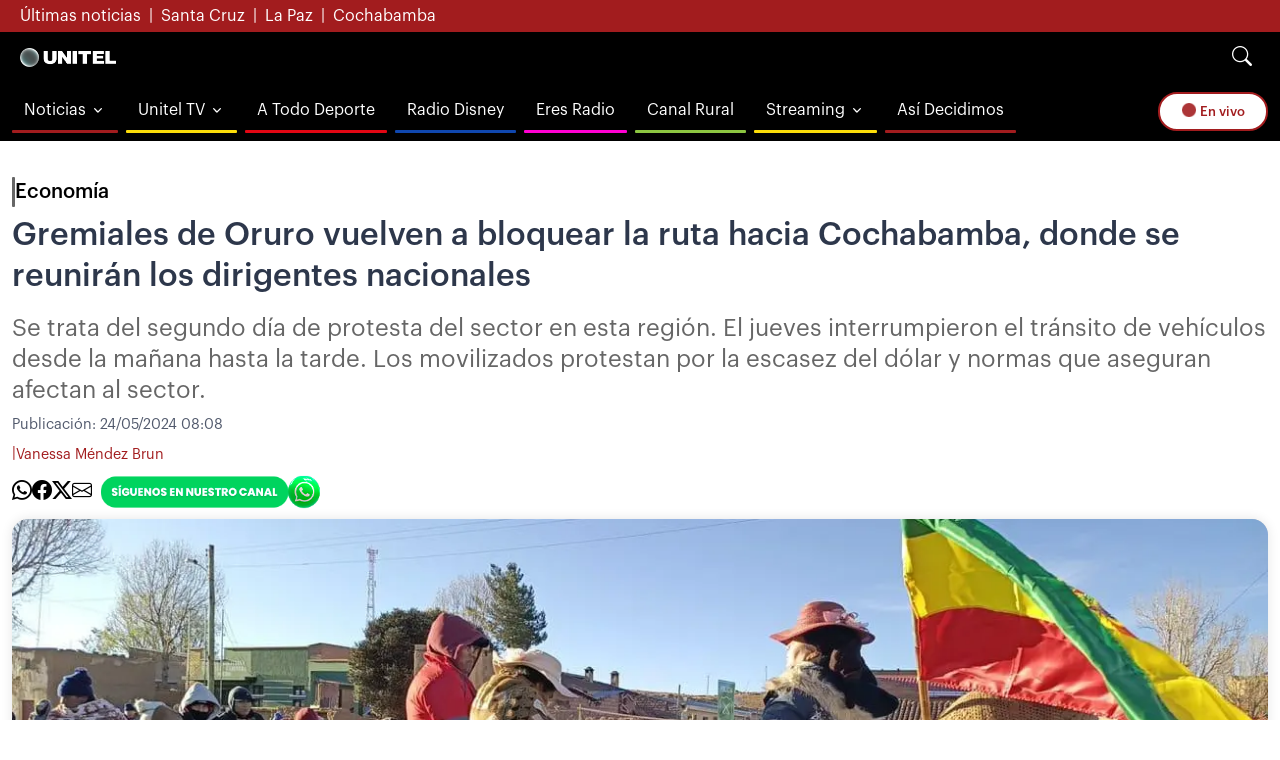

--- FILE ---
content_type: text/html
request_url: https://unitel.bo/noticias/economia/gremiales-de-oruro-vuelven-a-bloquear-la-ruta-hacia-cochabamba-donde-se-reuniran-los-dirigentes-nacionales-EF12067131?utm_source=unitel&utm_medium=news
body_size: 24197
content:
  <!doctype html>  <html class="ltr" dir="ltr" lang="es-BO"> <head> <meta content="text/html; charset=UTF-8" http-equiv="content-type"> <title>Gremiales de Oruro vuelven a bloquear la ruta hacia Cochabamba, donde se reunirán los dirigentes nacionales</title> <link rel="shortcut icon" href="https://estaticos.unitel.bo/base-portlet/webrsrc/ctxvar/56d258a1-4673-427d-aaa1-01550f9a115e.png"> <link rel="icon" sizes="192x192" href="https://estaticos.unitel.bo/base-portlet/webrsrc/ctxvar/629de5eb-b376-40ac-8b3b-f242d0ce5932.png"> <link rel="icon" sizes="72x72" href="https://estaticos.unitel.bo/base-portlet/webrsrc/ctxvar/ef185b76-e211-4237-bf46-e69362987731.png"> <link rel="icon" sizes="36x36" href="https://estaticos.unitel.bo/base-portlet/webrsrc/ctxvar/1cde6ed7-5b74-4d51-a044-359353999f4b.png"> <link rel="icon" sizes="48x48" href="https://estaticos.unitel.bo/base-portlet/webrsrc/ctxvar/9133f2ca-11ca-483b-828c-7018a82eb594.png"> <link rel="icon" sizes="144x144" href="https://estaticos.unitel.bo/base-portlet/webrsrc/ctxvar/66520c89-f644-49c8-9654-2e537f584620.png"> <link rel="icon" sizes="96x96" href="https://estaticos.unitel.bo/base-portlet/webrsrc/ctxvar/06f406ba-c88e-4e0d-b5c3-5a8c2830fb4f.png"> <style amp-custom> .mln_uppercase_mln
		{
			text-transform:uppercase
		}
		
		.mln_small-caps_mln
		{
			font-variant:small-caps
		}
		</style> <meta name="mas-notification-title" content="Gremiales de Oruro vuelven a bloquear la ruta hacia Cochabamba, donde se reunirán los dirigentes nacionales"> <meta name="mas-notification-body" content="Se trata del segundo día de protesta del sector en esta región. El jueves interrumpieron el tránsito de vehículos desde la mañana hasta la tarde. Los movilizados protestan por la escasez del dólar y normas que aseguran afectan al sector."> <link rel="mas-notification-image" href="https://estaticos.unitel.bo/binrepository/1200x675/0c40/1200d630/none/246276540/GWSP/el-punto-de-bloqueo-que-instalaron-lo_101-9053825_20240524115454.jpg"> <meta name="keywords" content="cochabamba" data-id="130296832" data-voc-name="topics" data-voc-id="130295929"> <meta name="keywords" content="gremiales" data-id="130314063" data-voc-name="topics" data-voc-id="130295929"> <meta name="keywords" content="oruro" data-id="130469992" data-voc-name="topics" data-voc-id="130295929"> <meta name="keywords" content="oruro" data-id="174881450" data-voc-name="location" data-voc-id="139401383"> <meta name="keywords" content="bloqueo gremiales" data-id="411586233" data-voc-name="topics" data-voc-id="130295929"> <meta name="keywords" content="bloqueo de caminos" data-id="522907798" data-voc-name="topics" data-voc-id="130295929"> <meta name="keywords" content="vanessa méndez brun" data-id="575935726" data-voc-name="author" data-voc-id="130260766"> <meta name="keywords" content="caihuasi" data-id="761017728" data-voc-name="topics" data-voc-id="130295929"> <meta name="description" content="Minutos antes de las 08:00 de este viernes un grupo de gremiales de Oruro instaló un punto de bloqueo en la tranca de Caihuasi, en la carretera que une a ese departamento con Cochabamba. Se trata del segundo día de protesta del sector en esta región. El jueves interrumpieron el tránsito de vehículos..."> <meta name="twitter:card" content="summary_large_image"> <meta name="twitter:site" content="@unitelbolivia"> <meta name="twitter:title" content="Gremiales de Oruro vuelven a bloquear la ruta hacia Cochabamba, donde se reunirán los dirigentes nacionales "> <meta name="twitter:description" content="Se trata del segundo día de protesta del sector en esta región. El jueves interrumpieron el tránsito de vehículos desde la mañana hasta la tarde. Los movilizados protestan por la escasez del dólar y normas que aseguran afectan al sector."> <meta name="twitter:image" content="https://estaticos.unitel.bo/binrepository/498x281/0c0/420d280/none/246276540/FHXC/el-punto-de-bloqueo-que-instalaron-lo_101-9053825_20240524115454.jpg"> <meta name="twitter:url" content="https://unitel.bo/noticias/economia/gremiales-de-oruro-vuelven-a-bloquear-la-ruta-hacia-cochabamba-donde-se-reuniran-los-dirigentes-nacionales-EF12067131"> <meta property="og:type" content="Article"> <meta property="og:title" content="Gremiales de Oruro vuelven a bloquear la ruta hacia Cochabamba, donde se reunirán los dirigentes nacionales"> <meta property="og:description" content="Minutos antes de las 08:00 de este viernes un grupo de gremiales de Oruro instaló un punto de bloqueo en la tranca de Caihuasi, en la carretera que une a ese departamento con Cochabamba. Se trata del segundo día de protesta del sector en esta región. El jueves interrumpieron el tránsito de vehículos..."> <meta property="og:image" content="https://estaticos.unitel.bo/binrepository/1200x675/0c40/1200d630/none/246276540/GWSP/el-punto-de-bloqueo-que-instalaron-lo_101-9053825_20240524115454.jpg"> <meta property="og:url" content="https://unitel.bo/noticias/economia/gremiales-de-oruro-vuelven-a-bloquear-la-ruta-hacia-cochabamba-donde-se-reuniran-los-dirigentes-nacionales-EF12067131"> <meta property="og:site_name" content="unitel.bo"> <meta name="ROBOTS" content="INDEX, FOLLOW"> <link rel="canonical" href="https://unitel.bo/noticias/economia/gremiales-de-oruro-vuelven-a-bloquear-la-ruta-hacia-cochabamba-donde-se-reuniran-los-dirigentes-nacionales-EF12067131"> <link rel="preload" href="https://securepubads.g.doubleclick.net/tag/js/gpt.js" as="script"> <meta content="width=device-width, initial-scale=1, shrink-to-fit=no" name="viewport"> <link rel="preconnect" href="https://integraciones.unitel.bo"> <link rel="preconnect" href="https://securepubads.g.doubleclick.net/"> <link rel="preconnect" href="https://www.google-analytics.com"> <link rel="preconnect" href="https://www.googletagmanager.com"> <link rel="preconnect" href="https://0b176cd26faf77c46b0ca0705b8d8843.safeframe.googlesyndication.com/"> <link rel="preconnect" href="https://estaticos.unitel.bo/"> <meta name="dailymotion-domain-verification" content="dmwxenmoj6slj11w4"> <style type="text/css">.vu-imagen-1_1{aspect-ratio:1/1;}.vu-imagen-3_2{aspect-ratio:3/2;}.vu-imagen-3_4{aspect-ratio:3/4;}.vu-imagen-5_3{aspect-ratio:5/3;}.vu-imagen-desktop-7_4{aspect-ratio:7/4;}.vu-imagen-9_16{aspect-ratio:9/16;}.vu-imagen-11_15{aspect-ratio:11/15;}.vu-imagen-12_7{aspect-ratio:12/7;}.vu-imagen-16_9{aspect-ratio:16/9;}.vu-imagen-30_13{aspect-ratio:30/13;}.vu-imagen-30_17{aspect-ratio:30/17;}.vu-imagen-65_25{aspect-ratio:65/25;}.vu-imagen-590_251{aspect-ratio:590/251;}</style> <link href="https://estaticos.unitel.bo/base-portlet/webrsrc/theme/3c471d72d5087aadd783e55f10546101.css" rel="stylesheet" type="text/css"> <link href="https://cdn2.unitel.bo/_v24/vu/minified/detalle.css?20251231_v2" rel="stylesheet" type="text/css"> <script type="text/javascript" src="https://estaticos.unitel.bo/base-portlet/webrsrc/81c2b47b810a4f903e147083a6b26982.js"></script> <script type="text/javascript">/*<![CDATA[*/var ITER=ITER||{};ITER.CONTEXT=ITER.CONTEXT||{};ITER.CONTEXT.sections=[{sectid:"sect-633bda06f930b3edbdad96586f7fbcd0"},{sectid:"sect-8868c05d2a466e4a09dd1d78d49eadff"},{sectid:"sect-7dd686344a631065fe7500fa9714a5d4"},{sectid:"sect-9222719940396d422bbe722a646907eb"},{sectid:"sect-08bc0f23911577dc3bf900c0073108d7"}];ITER.CONTEXT.isArticlePage=function(){return true};ITER.CONTEXT.articleId="12067131";ITER.CONTEXT.contextIs=function(a){return a==="ArticlePage"};ITER.HOOK=ITER.HOOK||{};ITER.HOOK.onDisqusNewComment=function(a){};ITER.RESOURCE=ITER.RESOURCE||{};ITER.RESOURCE.Deferred=function(){var b;var a;var c=new Promise(function(e,d){b=e;a=d});c.resolve=b;c.reject=a;return c};ITER.RESOURCE.onLoad=ITER.RESOURCE.onLoad||[];ITER.RESOURCE.onInit=ITER.RESOURCE.onInit||[];ITER.RESOURCE.onLoad["util-http"]=new ITER.RESOURCE.Deferred();ITER.RESOURCE.onLoad["util-url"]=new ITER.RESOURCE.Deferred();ITER.RESOURCE.onLoad["util-cookie"]=new ITER.RESOURCE.Deferred();ITER.RESOURCE.onLoad["util-event"]=new ITER.RESOURCE.Deferred();ITER.RESOURCE.onLoad["util-message"]=new ITER.RESOURCE.Deferred();ITER.RESOURCE.onLoad.statistics=new ITER.RESOURCE.Deferred();ITER.RESOURCE.onLoad.reading=new ITER.RESOURCE.Deferred();ITER.RESOURCE.onLoad.konami=new ITER.RESOURCE.Deferred();ITER.RESOURCE.onLoad.adblock=new ITER.RESOURCE.Deferred();ITER.RESOURCE.onLoad.captcha=new ITER.RESOURCE.Deferred();ITER.RESOURCE.onLoad["iter-ui-tabs"]=new ITER.RESOURCE.Deferred();ITER.RESOURCE.onLoad["autocomplete-js"]=new ITER.RESOURCE.Deferred();ITER.RESOURCE.onLoad.form=new ITER.RESOURCE.Deferred();ITER.RESOURCE.onLoad["teaser-date"]=new ITER.RESOURCE.Deferred();ITER.RESOURCE.onLoad["search-date"]=new ITER.RESOURCE.Deferred();ITER.RESOURCE.onLoad.unregister=new ITER.RESOURCE.Deferred();ITER.RESOURCE.onLoad.recommendations=new ITER.RESOURCE.Deferred();ITER.RESOURCE.onLoad.surveys=new ITER.RESOURCE.Deferred();ITER.RESOURCE.onLoad["embed-article"]=new ITER.RESOURCE.Deferred();ITER.RESOURCE.CUSTOM=ITER.RESOURCE.CUSTOM||{};ITER.USER=ITER.USER||{};ITER.USER.id="";/*]]>*/</script> <script type="text/javascript" src="https://estaticos.unitel.bo/html/js/iter-libraries/iter-util-cookie.js?v=4.1.17654757" defer onload="ITER.RESOURCE.onLoad['util-cookie'].resolve(true)"></script> <script type="text/javascript" src="https://estaticos.unitel.bo/html/js/iter-libraries/iter-konami.js?v=4.1.17654757" defer onload="ITER.RESOURCE.onLoad['konami'].resolve(true)"></script> <script type="text/javascript" src="https://estaticos.unitel.bo/html/js/iter-libraries/iter-util-url.js?v=4.1.17654757" defer onload="ITER.RESOURCE.onLoad['util-url'].resolve(true)"></script> <script type="text/javascript" src="https://estaticos.unitel.bo/html/js/iter-libraries/iter-util-http.js?v=4.1.17654757" defer onload="ITER.RESOURCE.onLoad['util-http'].resolve(true)"></script> <script type="text/javascript" src="https://estaticos.unitel.bo/html/js/iter-libraries/iter-statistics.js?v=4.1.17654757" defer onload="ITER.RESOURCE.onLoad['statistics'].resolve(true)"></script> <script type="text/javascript" src="https://estaticos.unitel.bo/html/js/iter-libraries/iter-util-event.js?v=4.1.17654757" defer onload="ITER.RESOURCE.onLoad['util-event'].resolve(true)"></script> <script type="text/javascript" src="https://estaticos.unitel.bo/html/js/iter-libraries/iter-reading.js?v=4.1.17654757" defer onload="ITER.RESOURCE.onLoad['reading'].resolve(true)"></script> <script type="text/javascript" src="https://estaticos.unitel.bo/html/js/iter-libraries/iter-util-message.js?v=4.1.17654757" defer onload="ITER.RESOURCE.onLoad['util-message'].resolve(true)"></script> <script>/*<![CDATA[*/jQryIter.u="";/*]]>*/</script> <script type="text/javascript">/*<![CDATA[*/(function(a){a.contextSections=function(){return[{sectid:"sect-633bda06f930b3edbdad96586f7fbcd0"},{sectid:"sect-8868c05d2a466e4a09dd1d78d49eadff"},{sectid:"sect-7dd686344a631065fe7500fa9714a5d4"},{sectid:"sect-9222719940396d422bbe722a646907eb"},{sectid:"sect-08bc0f23911577dc3bf900c0073108d7"}]};a.contextIsArticlePage=function(){return true};a.articleId=function(){return"12067131"};a.contextIs=function(b){if(b=="HomePage"){return false}else{if(b=="ArticlePage"){return true}else{if(b=="SearchPage"){return false}else{if(b=="SectionPage"){return false}else{if(b=="MetadataPage"){return false}}}}}}})(jQryIter);/*]]>*/</script> <script type="text/javascript">/*<![CDATA[*/const Controller_Global={listFunctionsToExecute:[],idTimer:0,errorCounter:0,processCallbackQueue:function(){for(var b=[];0<Controller_Global.listFunctionsToExecute.length;){var a=Controller_Global.listFunctionsToExecute.pop();try{a(),Controller_Global.errorCounter=0}catch(c){if(100>Controller_Global.errorCounter){if("ReferenceError"===c.name){b.push(a),console.error(c)}else{throw c}Controller_Global.errorCounter++}}}0<b.length&&(Controller_Global.listFunctionsToExecute=b)},addCallbackToExecute:function(a){Controller_Global.listFunctionsToExecute.push(a)},initTimerChecker:function(){Controller_Global.idTimer=setInterval(Controller_Global.processCallbackQueue,300)}};Controller_Global.initTimerChecker();!function(h,j,c,g,i){g=h.createElement(j),i=h.getElementsByTagName(j)[0],g.async=1,g.src=c,i.parentNode.insertBefore(g,i)}(document,"script","https://chimpstatic.com/mcjs-connected/js/users/95ba4ff2e706ea8893c37f78b/d7287411c592ab46739d13fc4.js");/*]]>*/</script> <script type="text/javascript">/*<![CDATA[*/jQryIter.ajax({url:"https://securepubads.g.doubleclick.net/tag/js/gpt.js",dataType:"script",cache:true,});/*]]>*/</script> </head> <body class=" controls-visible signed-out public-page" itemscope itemtype="http://schema.org/NewsArticle"> <noscript> <iframe src="//www.googletagmanager.com/ns.html?id=GTM-MVH4TLZ" height="0" width="0" style="display:none;visibility:hidden"></iframe> </noscript> <script>/*<![CDATA[*/(function(b,m,h,a,g){b[a]=b[a]||[];b[a].push({"gtm.start":new Date().getTime(),event:"gtm.js"});var k=m.getElementsByTagName(h)[0],e=m.createElement(h),c=a!="dataLayer"?"&l="+a:"";e.async=true;e.src="//www.googletagmanager.com/gtm.js?id="+g+c;k.parentNode.insertBefore(e,k)})(window,document,"script","dataLayer","GTM-MVH4TLZ");/*]]>*/</script> <script type="text/javascript">/*<![CDATA[*/jQryIter(document).on("click",".ui-accordion-header",function(){jQryIter(window).resize()});/*]]>*/</script> <div class="iter-page-frame"> <header class="iter-header-wrapper" id="iter-header-wrapper">  <div id="" class="portlet-boundary portlet-static-end adcontainer-portlet"> <div> <div class="unitel-PushDown-Container" style="display:none;"> <div class="buttons-header"> <button type="button" onclick="Universal_Ads.togglePushDown()"> × </button> </div> <div class="content"> <div class="ad-container"> <div id="div-gpt-ad-P-PUSH" class="text-center"></div> <script>/*<![CDATA[*/window.googletag=window.googletag||{cmd:[]};googletag.cmd.push(function(){googletag.pubads().addEventListener("slotOnload",function(b){if(b.slot.getSlotId().getName()==="/22401966318/P-PUSH"){Universal_Ads.togglePushDown()}})});setTimeout(function(){googletag.display("div-gpt-ad-P-PUSH")},2000);/*]]>*/</script> </div> </div> </div> </div> </div> <div class="portlet-boundary portlet-static-end portlet-nested-portlets"> <div id="main-content" role="main" class="vu-lcdp-v1"> <div class="unitel-header navbar navbar-expand-lg bg-black navbar-sticky-top flex-column p-0" id="unitel-header"> <nav class="unitel-top-bar navbar-topbar" id="unitel-top-bar"> <div id="cms-slot-tob-bar" class="nopadding portlet-column container"> <div id="" class="portlet-boundary portlet-static-end htmlcontainer-portlet"> <div> <ul class="navbar-nav flex-row"> <li class="nav-item"> <a class="nav-link" href="https://unitel.bo/ultimas-noticias"> Últimas noticias </a> </li> <li>|</li> <li class="nav-item"> <a class="nav-link" href="https://unitel.bo/noticias/santa-cruz"> Santa Cruz </a> </li> <li>|</li> <li class="nav-item"> <a class="nav-link" href="https://unitel.bo/noticias/la-paz"> La Paz </a> </li> <li>|</li> <li class="nav-item"> <a class="nav-link" href="https://unitel.bo/noticias/cochabamba"> Cochabamba </a> </li> </ul> </div> </div> </div> </nav> <div class="unitel-bar-group-a container py-1 py-md-0" id="unitel-bar-group-a"> <div class="navbar-nav-wrap"> <div class="group-a"> <button aria-controls="offcanvasExample" aria-expanded="false" aria-label="Toggle navigation" class="navbar-toggler fs-2" data-bs-target="#offcanvasExample" data-bs-toggle="offcanvas" type="button"> <span class="navbar-toggler-default"> <i class="bi bi-list"></i> </span> <span class="navbar-toggler-toggled"> <i class="bi-x"></i> </span> </button> <div id="cms-slot-logo" class="nopadding portlet-column navbar-brand-wrapper"> <div id="" class="portlet-boundary portlet-static-end htmlcontainer-portlet"> <div> <a aria-label="Logo Unitel" class="navbar-brand" href="/"> <img alt="Logo Unitel" class="navbar-brand-logo" height="19" src="https://cdn2.unitel.bo/unitel/v2-resources/vu/img/logo-unitel.png" width="96"> </a> </div> </div> </div> </div> <div class="group-b"> <a class="btn btn-sm btn-white rounded-pill text-unitel-v1 d-md-none" href="/television/vivo"> <span aria-hidden="true" class="spinner-grow spinner-grow-sm" role="status"></span> En vivo </a> <div class="d-flex searchBox"> <div class="dropdown dropleft"> <button aria-expanded="false" class="btn btn-sm btn-link fs-3" data-bs-toggle="dropdown" type="button" id="searchButton" aria-label="Search"> <i class="bi bi-search"></i> </button> <div class="dropdown-menu dropdown-card dropdown-menu-end"> <div class="input-group flex-row"> <input class="form-control form-control-sm" id="termToSearch" name="searchValue" onkeydown="Universal_Search.onPressEnter(event)" placeholder="Noticias, seguridad, politica, etc." type="text"> <button class="btn btn-sm bg-dark" onclick="Universal_Search.sendToSearchPage()" type="button" id="mainSearchButton" aria-label="Search Button"> <i class="bi bi-search"></i> </button> </div> </div> </div> </div> </div> </div> </div> <div class="unitel-bar-group-b container" id="unitel-bar-group-b"> <div class="group-a unitel-mega-menu navbar-nav-wrap"> <div aria-labelledby="offcanvasExampleLabel" class="offcanvas offcanvas-start bg-black" id="offcanvasExample" tabindex="-1"> <div class="offcanvas-header"> <span class="offcanvas-title" id="offcanvasExampleLabel"> Unitel </span> <button aria-label="Close" class="btn-close fs-2" data-bs-dismiss="offcanvas" type="button"> <i class="bi-x text-white"></i> </button> </div> <div id="cms-slot-menu" class="nopadding portlet-column offcanvas-body py-md-2"> <div id="" class="portlet-boundary portlet-static-end velocitycontainer-portlet"> <ul class="navbar-nav"> <li class="hs-has-mega-menu nav-item menuButton-Noticias-Style"> <a aria-expanded="false" class="hs-mega-menu-invoker nav-link dropdown-toggle" href="javascript:" id="headerMenu-Noticias"> Noticias </a> <div aria-labelledby="headerMenu-Noticias" class="mega-menu-noticias hs-mega-menu dropdown-menu w-100 mt-md-minus-1" id="mega-menu-noticias"> <div class="navbar-dropdown-menu-inner"> <div class="row"> <div class="col-sm-6 col-md"> <a class="dropdown-item" href="https://unitel.bo">Inicio</a> <a class="dropdown-item" href="https://unitel.bo/noticias/politica">Política</a> <a class="dropdown-item" href="https://unitel.bo/noticias/seguridad">Seguridad</a> <a class="dropdown-item" href="https://unitel.bo/noticias/sociedad">Sociedad</a> <div class="dropdown unitelHasSubMenu"> <button aria-expanded="false" class="dropdown-item dropdown-toggle" data-bs-toggle="dropdown" id="dropdownMenuButton_Regionales" type="button"> Regionales </button> <div aria-labelledby="dropdownMenuButton_Regionales" class="dropdown-menu"> <a class="dropdown-item" href="https://unitel.bo/noticias/santa-cruz">Santa Cruz</a> <a class="dropdown-item" href="https://unitel.bo/noticias/la-paz">La Paz</a> <a class="dropdown-item" href="https://unitel.bo/noticias/cochabamba">Cochabamba</a> </div> </div> </div> <div class="col-sm-6 col-md"> <a class="dropdown-item" href="https://unitel.bo/noticias/mundo">Mundo</a> <a class="dropdown-item" href="https://futbol.unitel.bo">Deportes</a> <a class="dropdown-item" href="https://unitel.bo/noticias/economia">Economía</a> <a class="dropdown-item" href="https://unitel.bo/noticias/opinion">Opinión</a> </div> <div class="col-sm-6 col-md"> <a class="dropdown-item" href="https://unitel.bo/noticias/salud">Salud</a> <a class="dropdown-item" href="https://unitel.bo/noticias/tendencias">Tendencias</a> <a class="dropdown-item" href="https://noticias.unitel.bo/informe-especial"> Telepaís Investiga </a> <a class="dropdown-item" href="https://unitel.bo/noticias/branded-content"> Branded Content </a> </div> <div class="col-sm-6 col-md"> <a class="dropdown-item" href="https://unitel.bo/noticias/virales">Virales</a> <a class="dropdown-item" href="https://unitel.bo/noticias/farandula">Farándula</a> <a class="dropdown-item" href="https://unitel.bo/noticias/insolito">Insólito</a> <a class="dropdown-item" href="https://unitel.bo/clima">Clima</a> </div> </div> </div> </div> </li> <li class="hs-has-mega-menu nav-item menuButton-Television-Style"> <a aria-expanded="false" class="hs-mega-menu-invoker nav-link dropdown-toggle" href="javascript:" id="headerMenu-Television"> Unitel TV </a> <div aria-labelledby="mega-menu-television" class="mega-menu-television hs-mega-menu dropdown-menu w-100 mt-md-minus-1" id="mega-menu-television"> <div class="navbar-dropdown-menu-inner"> <div class="row"> <div class="col-md"> <a class="dropdown-item" href="/television/vivo">En Vivo</a> </div> <div class="col-md"> <div class="dropdown unitelHasSubMenu"> <button aria-expanded="false" class="dropdown-item dropdown-toggle" data-bs-toggle="dropdown" id="dropdownMenuButton_Programas" type="button"> Programas </button> <div aria-labelledby="dropdownMenuButton_Programas" class="dropdown-menu"> <a class="dropdown-item" href="/television/la-revista"> La Revista </a> <a class="dropdown-item" href="/television/la-batidora"> La Batidora </a> <a class="dropdown-item" href="/television/telepais"> Telepaís </a> </div> </div> </div> <div class="col-md"> <a class="dropdown-item" href="/television/novelas"> Novelas </a> </div> </div> </div> </div> </li> <li class="nav-item menuButton-ATD-Style"> <a class="nav-link" href="https://futbol.unitel.bo"> A Todo Deporte </a> </li> <li class="nav-item menuButton-RadioDisney-Style"> <a class="nav-link" href="https://bo.radiodisney.com"> Radio Disney </a> </li> <li class="nav-item menuButton-EresRadio-Style"> <a class="nav-link" href="https://eresradio.bo"> Eres Radio </a> </li> <li class="nav-item menuButton-CanalRural-Style"> <a class="nav-link" href="https://unitel.bo/canal-rural"> Canal Rural </a> </li> <li class="hs-has-mega-menu nav-item menuButton-Television-Style"> <a aria-expanded="false" class="hs-mega-menu-invoker nav-link dropdown-toggle" href="javascript:" id="headerMenu-Television"> Streaming </a> <div aria-labelledby="mega-menu-television" class="mega-menu-television hs-mega-menu dropdown-menu w-100 mt-md-minus-1" id="mega-menu-television"> <div class="navbar-dropdown-menu-inner"> <div class="row"> <div class="col-md"> <a class="dropdown-item" href="/television/pov">POV</a> </div> </div> </div> </div> </li> <li class="nav-item menuButton-Noticias-Style"> <a class="nav-link" href="https://unitel.bo/noticias/asi-decidimos"> Así Decidimos </a> </li> </ul> </div> </div> </div> </div> <div class="group-b d-none d-lg-flex"> <div id="cms-slot-weather-desktop" class="nopadding portlet-column weather-group"> </div> <div class="buttons-group"> <a class="btn btn-sm btn-white rounded-pill text-unitel-v1" href="/television/vivo"> <span aria-hidden="true" class="spinner-grow spinner-grow-sm" role="status"></span> En vivo </a> </div> </div> </div> <div class="unitel-bar-mobile" id="unitel-bar-mobile"> <div id="cms-slot-bar-mobile" class="nopadding portlet-column group-a"> </div> </div> </div> </div> </div> </header> <div class="iter-content-wrapper iter-droppable-zone" id="iter-content-wrapper"> <div id="main-content" class="vu-lddn-gv1 container page-content" role="main"> <div class="row"> <div id="vu-lddn-gv1-slotA" class="col-12 portlet-column nopadding"> <div id="2297998716" class="portlet-boundary portlet-static-end teaser-viewer-portlet unf close"> <div class="teaser-viewer-title"> <span>Lo último</span> </div> <section class="noticias"> <article class=" article element  full-access norestricted" iteridart="GH18974637"> <div class="vu-tda-idn3"> <a href="/noticias/politica/paz-senala-que-alcanzo-preacuerdos-con-paises-que-asistieron-a-la-firma-del-convenio-mercosur-ue-GH18974637?utm_source=unitel&amp;utm_medium=news"> <div class="image"> <div class="wrapper">  <div class="vu-imagen-3_2" frame="vu_imagen_3_2" style="position: relative; width: 100%; padding-top: 66.67%;"> <img itercontenttypein="Image" itercontenttypeout="Image" src="//estaticos.unitel.bo/binrepository/420x280/1c0/420d280/none/246276540/LOQK/rodrigo-paz-mercosur_101-14226979_20260118020555.jpg" srcset="//estaticos.unitel.bo/binrepository/420x280/1c0/420d280/none/246276540/LOQK/rodrigo-paz-mercosur_101-14226979_20260118020555.jpg 420w,//estaticos.unitel.bo/binrepository/350x233/1c0/350d233/none/246276540/LOYC/rodrigo-paz-mercosur_101-14226979_20260118020555.jpg 350w,//estaticos.unitel.bo/binrepository/300x200/1c0/300d200/none/246276540/LOEY/rodrigo-paz-mercosur_101-14226979_20260118020555.jpg 300w" width="419" height="280" style="bottom: 0; left: 0; top: 0; right: 0;
height: auto; width: auto;
max-height: 100%; max-width: 100%;
display: block; position: absolute; margin: auto;" iterimgid="101-14226979" sizes="100vw" alt="Paz señala que alcanzó “preacuerdos” con países que asistieron a la firma del convenio Mercosur - UE" title="Paz señala que alcanzó “preacuerdos” con países que asistieron a la firma del convenio Mercosur - UE"> </div>  </div> </div> </a> <div class="texts"> <div class="properties"> <div class="section"> <a href="/noticias/politica"> Política </a> </div> </div> <div class="data"> <a href="/noticias/politica/paz-senala-que-alcanzo-preacuerdos-con-paises-que-asistieron-a-la-firma-del-convenio-mercosur-ue-GH18974637?utm_source=unitel&amp;utm_medium=news"> <h3 class="title"> Paz señala que alcanzó “preacuerdos” con países que asistieron a la firma del convenio Mercosur - UE </h3> </a> </div> </div> </div> </article> <article class=" article element  full-access norestricted" iteridart="EH18974451"> <div class="vu-tda-idn3"> <a href="/noticias/sociedad/a-mi-pueblo-le-entrego-mi-corazon-camila-i-le-dedica-unas-palabras-a-santa-cruz-en-la-segunda-precarnavalera-EH18974451?utm_source=unitel&amp;utm_medium=news"> <div class="image"> <div class="wrapper">  <div class="vu-imagen-3_2" frame="vu_imagen_3_2" style="position: relative; width: 100%; padding-top: 66.67%;"> <img itercontenttypein="Image" itercontenttypeout="Image" src="//estaticos.unitel.bo/binrepository/421x281/0c0/420d280/none/246276540/MUOE/reina-del-carnaval_101-14227273_20260118021533.jpg" srcset="//estaticos.unitel.bo/binrepository/421x281/0c0/420d280/none/246276540/MUOE/reina-del-carnaval_101-14227273_20260118021533.jpg 420w,//estaticos.unitel.bo/binrepository/351x234/0c0/350d233/none/246276540/MUWP/reina-del-carnaval_101-14227273_20260118021533.jpg 350w,//estaticos.unitel.bo/binrepository/301x201/0c0/300d200/none/246276540/MUCQ/reina-del-carnaval_101-14227273_20260118021533.jpg 300w" width="420" height="280" style="bottom: 0; left: 0; top: 0; right: 0;
height: auto; width: auto;
max-height: 100%; max-width: 100%;
display: block; position: absolute; margin: auto;" iterimgid="101-14227273" sizes="100vw" alt="“A mi pueblo le entregó mi corazón”: Camila I le dedica unas palabras a Santa Cruz en la segunda precarnavalera" title="“A mi pueblo le entregó mi corazón”: Camila I le dedica unas palabras a Santa Cruz en la segunda precarnavalera"> </div>  </div> </div> </a> <div class="texts"> <div class="properties"> <div class="section"> <a href="/noticias/sociedad"> Sociedad </a> </div> </div> <div class="data"> <a href="/noticias/sociedad/a-mi-pueblo-le-entrego-mi-corazon-camila-i-le-dedica-unas-palabras-a-santa-cruz-en-la-segunda-precarnavalera-EH18974451?utm_source=unitel&amp;utm_medium=news"> <h3 class="title"> “A mi pueblo le entregó mi corazón”: Camila I le dedica unas palabras a Santa Cruz en la segunda precarnavalera </h3> </a> </div> </div> </div> </article> <article class=" article element  full-access norestricted" iteridart="NH18974229"> <div class="vu-tda-idn3"> <a href="/portada/a-todo-deporte/jugaran-ante-panama-villegas-hablo-de-ramiro-vaca-y-lucas-macazaga-en-la-previa-del-partido-ante-panama-NH18974229?utm_source=unitel&amp;utm_medium=news"> <div class="image"> <div class="wrapper">  <div class="vu-imagen-3_2" frame="vu_imagen_3_2" style="position: relative; width: 100%; padding-top: 66.67%;"> <img itercontenttypein="Image" itercontenttypeout="Image" src="//estaticos.unitel.bo/binrepository/420x560/0c31/420d280/none/246276540/DBMV/villegas-bolivia_101-14226500_20260118000816.jpg" srcset="//estaticos.unitel.bo/binrepository/420x560/0c31/420d280/none/246276540/DBMV/villegas-bolivia_101-14226500_20260118000816.jpg 420w,//estaticos.unitel.bo/binrepository/350x467/0c26/350d233/none/246276540/DBUV/villegas-bolivia_101-14226500_20260118000816.jpg 350w,//estaticos.unitel.bo/binrepository/300x400/0c22/300d200/none/246276540/DBAV/villegas-bolivia_101-14226500_20260118000816.jpg 300w" width="420" height="280" style="bottom: 0; left: 0; top: 0; right: 0;
height: auto; width: auto;
max-height: 100%; max-width: 100%;
display: block; position: absolute; margin: auto;" iterimgid="101-14226500" sizes="100vw" alt="¿Jugarán ante Panamá? Villegas habló de Ramiro Vaca y Lucas Macazaga en la previa del partido ante Panamá" title="¿Jugarán ante Panamá? Villegas habló de Ramiro Vaca y Lucas Macazaga en la previa del partido ante Panamá"> </div>  </div> </div> </a> <div class="texts"> <div class="properties"> <div class="section"> <a href="/portada/a-todo-deporte"> A Todo Deporte </a> </div> </div> <div class="data"> <a href="/portada/a-todo-deporte/jugaran-ante-panama-villegas-hablo-de-ramiro-vaca-y-lucas-macazaga-en-la-previa-del-partido-ante-panama-NH18974229?utm_source=unitel&amp;utm_medium=news"> <h3 class="title"> ¿Jugarán ante Panamá? Villegas habló de Ramiro Vaca y Lucas Macazaga en la previa del partido ante Panamá </h3> </a> </div> </div> </div> </article> </section> </div> <div id="" class="portlet-boundary portlet-static-end content-viewer-portlet dedg last full-access norestricted"> <script type="application/ld+json"> {
    "@context": "https://schema.org",
    "@type": "NewsArticle",
    "mainEntityOfPage": "https://unitel.bo/noticias/economia/gremiales-de-oruro-vuelven-a-bloquear-la-ruta-hacia-cochabamba-donde-se-reuniran-los-dirigentes-nacionales-EF12067131",
		"name": "Gremiales de Oruro vuelven a bloquear la ruta hacia Cochabamba, donde se reunirán los dirigentes nacionales ",
		"headline": "Gremiales de Oruro vuelven a bloquear la ruta hacia Cochabamba, donde se reunirán los dirigentes nacionales ",
		"description": "Se trata del segundo día de protesta del sector en esta región. El jueves interrumpieron el tránsito de vehículos desde la mañana hasta la tarde. Los movilizados protestan por la escasez del dólar y normas que aseguran afectan al sector.",
		"url": "https://unitel.bo/noticias/economia/gremiales-de-oruro-vuelven-a-bloquear-la-ruta-hacia-cochabamba-donde-se-reuniran-los-dirigentes-nacionales-EF12067131",
		"thumbnailUrl": "https://estaticos.unitel.bo/binrepository/498x281/0c0/420d280/none/246276540/FHXC/el-punto-de-bloqueo-que-instalaron-lo_101-9053825_20240524115454.jpg",
		"datePublished": "2024-05-24T04:00:00",
		"dateCreated": "2024-05-24T04:00:00",
		"dateModified": "2024-05-24T04:00:00",
		"articleSection": "Economía",
    "keywords": ["Oruro"],
		"author": [{
			"@type": "Person",
			"name": "Vanessa Méndez Brun",
			"url": "https://unitel.bo/cronologia/-/meta/vanessa-mendez-brun"
		}],
		"image": {
          "@type": "ImageObject",
          "url": "https://unitel.bohttps://estaticos.unitel.bo/binrepository/498x281/0c0/420d280/none/246276540/FHXC/el-punto-de-bloqueo-que-instalaron-lo_101-9053825_20240524115454.jpg",
          "width": 420,
		  "height": 280
        },
		"publisher": {
          "@type": "Organization",
          "name": "Unitel",
          "logo": {
            "@type": "ImageObject",
            "url": "https://unitel.bohttps://estaticos.unitel.bo/base-portlet/webrsrc/ctxvar/4a46bafd-02ce-4026-920b-266f5940c321.png"
          }
        },
		"sameAs" : [
			"https://www.facebook.com/unitelbolivia",
			"https://twitter.com/unitelbolivia"
		],
		"articleBody": "Minutos antes de las 08:00 de este viernes un grupo de gremiales de Oruro&lt;b&gt; instaló un punto de bloqueo en la tranca de Caihuasi&lt;/b&gt;, en la carretera que une a ese departamento con Cochabamba.Se trata del segundo día de protesta del sector en esta región. El jueves &lt;b&gt;interrumpieron el tránsito de vehículos desde la mañana hasta la tarde&lt;/b&gt;. La red UNITEL pudo constatar que no hay presencia policial como sucedió el jueves.&lt;b&gt;MIRA AQUÍ: &lt;a rel=&#034;noopener noreferrer&#034; href=&#034;https://unitel.bo/noticias/economia/ante-la-presencia-policial-gremiales-de-oruro-levantan-bloqueo-en-la-via-a-cochabamba-pero-advierten-que-bloquearan-este-viernes-GF12060996&#034; target=&#034;_blank&#034;&gt;Ante la presencia policial, gremiales de Oruro levantan bloqueo en la vía a Cochabamba, pero advierten que bloquearán este viernes&lt;/a&gt;&lt;/b&gt;Los movilizados protestan por la escasez del dólar y normas que aseguran afectan al sector.Buses y camiones quedaron parados en ambos lados de la protesta. En las terminales de Cochabamba, Oruro y las otras regiones &lt;b&gt;se analizan las autorizaciones de viaje debido a que esta ruta es troncal&lt;/b&gt;."
	}
</script> <meta itemscope itemprop="mainEntityOfPage" itemtype="https://schema.org/WebPage" itemid="https://unitel.bo/noticias/economia/gremiales-de-oruro-vuelven-a-bloquear-la-ruta-hacia-cochabamba-donde-se-reuniran-los-dirigentes-nacionales-EF12067131"> <meta itemprop="datePublished" content="2024-05-24T04:00:00"> <meta itemprop="dateModified" content="2024-05-24T04:00:00"> <div itemprop="publisher" itemscope itemtype="https://schema.org/Organization"> <meta itemprop="url" content="http://unitel.bo/"> <meta itemprop="name" content="Unitel"> <div itemprop="logo" itemscope itemtype="https://schema.org/ImageObject"> <meta itemprop="url" content="https://estaticos.unitel.bo/base-portlet/webrsrc/ctxvar/4a46bafd-02ce-4026-920b-266f5940c321.png"> <meta itemprop="width" content="300"> <meta itemprop="height" content="43"> </div> </div> </div> <div id="" class="portlet-boundary portlet-static-end htmlcontainer-portlet"> <div> <script src="https://geo.dailymotion.com/libs/player/x9172.js"></script> </div> </div> <div id="" class="portlet-boundary portlet-static-end content-viewer-portlet gadl last full-access norestricted"> <script>/*<![CDATA[*/dataLayer=[{tipopagina:"nota",seccion:"Economía"}];/*]]>*/</script> </div> <div id="" class="portlet-boundary portlet-static-end adcontainer-portlet"> <div> <script>/*<![CDATA[*/(function(b,m,h,a,g){b[a]=b[a]||[];b[a].push({"gtm.start":new Date().getTime(),event:"gtm.js"});var k=m.getElementsByTagName(h)[0];var e=m.createElement(h),c=a!="dataLayer"?"&l="+a:"";e.async=true;e.src="https://www.googletagmanager.com/gtm.js?id="+g+c;k.parentNode.insertBefore(e,k)})(window,document,"script","dataLayer","GTM-MVH4TLZ");/*]]>*/</script> <script async src="https://securepubads.g.doubleclick.net/tag/js/gpt.js"></script> <script>/*<![CDATA[*/window.googletag=window.googletag||{cmd:[]};googletag.cmd.push(function(){googletag.defineSlot("/22401966318/N-PRO-H",[970,70],"div-gpt-ad-1765828889959-0").addService(googletag.pubads());googletag.defineSlot("/22401966318/N-PRO-C",[300,250],"div-gpt-ad-N-PRO-C").addService(googletag.pubads());googletag.defineSlot("/22401966318/P-PUSH",[300,250],"div-gpt-ad-P-PUSH").addService(googletag.pubads());googletag.defineSlot("/22401966318/N-LU",[300,250],"div-gpt-ad-1732131815219-0").addService(googletag.pubads());googletag.defineOutOfPageSlot("/22401966318/U-FI","div-gpt-ad-1754427242983-0").addService(googletag.pubads());if(dataLayer[0].seccion==="Seguridad"){googletag.defineSlot("/22401966318/SE-PRO-A",[[320,100],[970,90]],"div-gpt-ad-N-PRO-A").addService(googletag.pubads());googletag.defineSlot("/22401966318/N-PRO-A1",[[320,100]],"div-gpt-ad-N-PRO-A1").addService(googletag.pubads());googletag.defineSlot("/22401966318/SE-PRO-D",[300,250],"div-gpt-ad-N-PRO-D").addService(googletag.pubads());googletag.defineSlot("/22401966318/N-PLUS-A",[300,250],"div-gpt-ad-N-PLUS-A").addService(googletag.pubads());googletag.defineOutOfPageSlot("/22401966318/SE-FI","div-gpt-ad-N-FI").addService(googletag.pubads())}else{googletag.defineSlot("/22401966318/N-PRO-A",[[320,100],[970,90]],"div-gpt-ad-N-PRO-A").addService(googletag.pubads());googletag.defineSlot("/22401966318/N-PRO-A1",[[320,100]],"div-gpt-ad-N-PRO-A1").addService(googletag.pubads());googletag.defineSlot("/22401966318/N-PRO-D",[300,250],"div-gpt-ad-N-PRO-D").addService(googletag.pubads());googletag.defineSlot("/22401966318/N-PLUS-A",[300,250],"div-gpt-ad-N-PLUS-A").addService(googletag.pubads());googletag.defineOutOfPageSlot("/22401966318/N-FI","div-gpt-ad-N-FI").addService(googletag.pubads());googletag.defineOutOfPageSlot("/22401966318/N-PG1","div-gpt-ad-N-PG1").addService(googletag.pubads())}googletag.pubads().enableSingleRequest();googletag.pubads().collapseEmptyDivs();googletag.enableServices()});var iterAdmin_ScrollCounter=0;const iterAdmin_AdID="/22401966318/";const iterAdmin_ScrollSlot=new Map();iterAdmin_ScrollSlot.set("Scroll-N-PRO-D",{name:"N-PRO-D",size:[300,250]});iterAdmin_ScrollSlot.set("Scroll-N-PLUS-A",{name:"N-PLUS-A",size:[300,250]});googletag.cmd.push(function(){googletag.display("div-gpt-ad-1765467567678-0")});/*]]>*/</script> </div> </div> <div id="" class="portlet-boundary portlet-static-end adcontainer-portlet slot-n-pro-a"> <div> <div id="div-gpt-ad-N-PRO-A" class="text-center ads N-PRO-A"></div> <script>/*<![CDATA[*/console.log("N-PRO-A");googletag.cmd.push(function(){googletag.display("div-gpt-ad-N-PRO-A")});/*]]>*/</script> </div> </div> <div id="" class="portlet-boundary portlet-static-end adcontainer-portlet slot-n-fi"> <div> <div id="div-gpt-ad-N-FI" class="text-center ads N-FI"></div> <script>/*<![CDATA[*/console.log("N-FI");googletag.cmd.push(function(){googletag.display("div-gpt-ad-N-FI")});/*]]>*/</script> </div> </div> <div id="" class="portlet-boundary portlet-static-end adcontainer-portlet slot-n-pg1"> <div> <div id="div-gpt-ad-N-PG1" class="text-center ads N-PG1"></div> <script>/*<![CDATA[*/console.log("N-PG1");googletag.cmd.push(function(){googletag.display("div-gpt-ad-N-PG1")});/*]]>*/</script> </div> </div> <div id="" class="portlet-boundary portlet-static-end adcontainer-portlet"> <div> <div id="div-gpt-ad-1754427242983-0"> <script>/*<![CDATA[*/googletag.cmd.push(function(){googletag.display("div-gpt-ad-1754427242983-0")});/*]]>*/</script> </div> </div> </div> </div> <div id="vu-lddn-gv1-slotB" class="col-12 portlet-column nopadding"> <div id="" class="portlet-boundary portlet-static-end content-viewer-portlet area-header section last full-access norestricted"> <div class="vu-td-seccion"> <meta class="meta" itemprop="articleSection" content="Economía"> <span class="section-separator"></span> <a class="link" href="/noticias/economia"> Economía </a> </div> </div> <div id="" class="portlet-boundary portlet-static-end content-viewer-portlet area-header title last full-access norestricted"> <div class="vu-td-titulo"> <h1 class="title" itemprop="headline"> Gremiales de Oruro vuelven a bloquear la ruta hacia Cochabamba, donde se reunirán los dirigentes nacionales </h1> </div> </div> <div id="" class="portlet-boundary portlet-static-end content-viewer-portlet area-header metadata last full-access norestricted"> <div class="vu-td-metadata article-0" data-id="12067131" data-title="Gremiales de Oruro vuelven a bloquear la ruta hacia Cochabamba, donde se reunirán los dirigentes nacionales " data-link="/noticias/economia/gremiales-de-oruro-vuelven-a-bloquear-la-ruta-hacia-cochabamba-donde-se-reuniran-los-dirigentes-nacionales-EF12067131" data-section="650158025" data-status="activeToLoad"> </div> </div> <div id="" class="portlet-boundary portlet-static-end content-viewer-portlet area-header lead last full-access norestricted"> <div class="vu-td-bajada"> <h2 class="lead" itemprop="description"> Se trata del segundo día de protesta del sector en esta región. El jueves interrumpieron el tránsito de vehículos desde la mañana hasta la tarde. Los movilizados protestan por la escasez del dólar y normas que aseguran afectan al sector. </h2> </div> </div> <div id="" class="portlet-boundary portlet-static-end content-viewer-portlet area-header publicationDate last full-access norestricted"> <div class="vu-td-fdp"> <span class="label"> Publicación: </span> <span class="dateTime"> 24/05/2024 08:08 </span> </div> </div> <div id="" class="portlet-boundary portlet-static-end content-viewer-portlet area-header authors last full-access norestricted"> <div class="vu-td-autores authorsList"> <div class="authorItem" itemprop="author" itemscope itemtype="http://schema.org/Person"> <a class="link" href="/periodista/-/meta/vanessa-mendez-brun" itemprop="url"> | 
           <div class="name" itemprop="name"> Vanessa Méndez Brun 
           </div> </a> </div> </div> </div> <div id="" class="portlet-boundary portlet-static-end content-viewer-portlet area-header compartir last full-access norestricted"> <div class="vu-td-compartir"> <a class="social-button whatsapp" href="https://api.whatsapp.com/send?text=Gremiales de Oruro vuelven a bloquear la ruta hacia Cochabamba, donde se reunirán los dirigentes nacionales  - https://unitel.bo/noticias/economia/gremiales-de-oruro-vuelven-a-bloquear-la-ruta-hacia-cochabamba-donde-se-reuniran-los-dirigentes-nacionales-EF12067131" target="_blank"> <i class="bi bi-whatsapp"></i> </a> <a class="social-button facebook" href="https://www.facebook.com/sharer.php?u=https://unitel.bo/noticias/economia/gremiales-de-oruro-vuelven-a-bloquear-la-ruta-hacia-cochabamba-donde-se-reuniran-los-dirigentes-nacionales-EF12067131" target="_blank"> <i class="bi bi-facebook"></i> </a> <a class="social-button twitter-x" href="https://twitter.com/intent/tweet?url=https://unitel.bo/noticias/economia/gremiales-de-oruro-vuelven-a-bloquear-la-ruta-hacia-cochabamba-donde-se-reuniran-los-dirigentes-nacionales-EF12067131&amp;text=Gremiales de Oruro vuelven a bloquear la ruta hacia Cochabamba, donde se reunirán los dirigentes nacionales " target="_blank"> <i class="bi bi-twitter-x"></i> </a> <a class="social-button email" href="mailto:?subject=noticias.unitel.bo - Gremiales de Oruro vuelven a bloquear la ruta hacia Cochabamba, donde se reunirán los dirigentes nacionales &amp;body=Gremiales de Oruro vuelven a bloquear la ruta hacia Cochabamba, donde se reunirán los dirigentes nacionales  - https://unitel.bo/noticias/economia/gremiales-de-oruro-vuelven-a-bloquear-la-ruta-hacia-cochabamba-donde-se-reuniran-los-dirigentes-nacionales-EF12067131" target="_blank"> <i class="bi bi-envelope"></i> </a> <a class="social-button whatsapp-channel" href="https://whatsapp.com/channel/0029VaCeo8q1Hspyny6etO23"> <img src="https://cdn2.unitel.bo/unitel/v2-resources/vu/img/canal-whatsapp.png" alt="Logo WhatsApp Channel"> </a> </div> </div> </div> <div id="vu-lddn-gv1-slotC" class="col-12 portlet-column nopadding"> <div id="" class="portlet-boundary portlet-static-end content-viewer-portlet area-multimedia main-multimedia last full-access norestricted"> <div class="vu-td-mp image"> <div class="main"> <div class="mobile d-md-none vu-imagen-3_2"> <img class="img-fluid" src="https://estaticos.unitel.bo/binrepository/498x281/0c0/420d280/none/246276540/FHXC/el-punto-de-bloqueo-que-instalaron-lo_101-9053825_20240524115454.jpg" alt="$output.data" title="$output.data" itemprop="image"> </div> <div class="desktop d-none d-md-block vu-imagen-590_251"> <img class="img-fluid" src="https://estaticos.unitel.bo/binrepository/1280x720/0c106/1280d545/none/246276540/GWCL/el-punto-de-bloqueo-que-instalaron-lo_101-9053825_20240524115454.jpg" alt="$output.data" title="$output.data" itemprop="image"> </div> </div> <span class="information"> [Foto: Vanessa Méndez - UNITEL] / El punto de bloqueo que instalaron los gremiales en Caihuasi, en la carretera Oruro -Cochabamba. </span> </div> </div> <div id="" class="portlet-boundary portlet-static-end adcontainer-portlet slot-n-pro-a1 my-3 my-md-0"> <div> <div id="div-gpt-ad-N-PRO-A1" class="text-center ads N-PRO-A1"></div> <script>/*<![CDATA[*/console.log("N-PRO-A1");googletag.cmd.push(function(){googletag.display("div-gpt-ad-N-PRO-A1")});/*]]>*/</script> </div> </div> </div> <div id="vu-lddn-gv1-slotD" class="col-12 col-md-8 portlet-column nopadding"> <div id="" class="portlet-boundary portlet-static-end content-viewer-portlet area-content article-content last full-access norestricted"> <div id="fb-root"></div> <script async defer src="https://connect.facebook.net/en_US/sdk.js#xfbml=1&amp;version=v3.2"></script> <script async src="https://www.tiktok.com/embed.js"></script> <script async src="https://platform.twitter.com/widgets.js" charset="utf-8"></script> <div class="vu-td-cdn"> <div class="articleComponent text"> <p class="paragraphs paragraph-1"> Minutos antes de las 08:00 de este viernes un grupo de gremiales de Oruro<b> instaló un punto de bloqueo en la tranca de Caihuasi</b>, en la carretera que une a ese departamento con Cochabamba. </p> <p class="paragraphs paragraph-2"> Se trata del segundo día de protesta del sector en esta región. El jueves <b>interrumpieron el tránsito de vehículos desde la mañana hasta la tarde</b>. La red UNITEL pudo constatar que no hay presencia policial como sucedió el jueves. </p> <p class="paragraphs paragraph-3"> <b>MIRA AQUÍ: <a rel="noopener noreferrer" href="https://unitel.bo/noticias/economia/ante-la-presencia-policial-gremiales-de-oruro-levantan-bloqueo-en-la-via-a-cochabamba-pero-advierten-que-bloquearan-este-viernes-GF12060996" target="_blank">Ante la presencia policial, gremiales de Oruro levantan bloqueo en la vía a Cochabamba, pero advierten que bloquearán este viernes</a></b> </p> <p class="paragraphs paragraph-4"> Los movilizados protestan por la escasez del dólar y normas que aseguran afectan al sector. </p> <div> <div id="div-gpt-ad-N-PRO-D" class="text-center ads N-PRO-D"></div> <script>/*<![CDATA[*/console.log("N-PRO-D");googletag.cmd.push(function(){googletag.display("div-gpt-ad-N-PRO-D")});/*]]>*/</script> </div> <p class="paragraphs paragraph-5"> Buses y camiones quedaron parados en ambos lados de la protesta. En las terminales de Cochabamba, Oruro y las otras regiones <b>se analizan las autorizaciones de viaje debido a que esta ruta es troncal</b>. </p> </div> <div class="articleComponent dailymotionText"> <div id="dailymotionContainer-9054029" data-video="x8z0f3u"></div> <script>/*<![CDATA[*/dailymotion.createPlayer("dailymotionContainer-9054029",{video:"x8z0f3u"});/*]]>*/</script> </div> <div class="articleComponent text"> <p class="paragraphs paragraph-6"> “<b>Estamos en pie de lucha, vamos a seguir hasta conseguir nuestras demandas</b>”, anunció uno de los dirigentes del sector que indicó que hasta ese punto llegaron unos 300 gremiales. </p> <p class="paragraphs paragraph-7"> La dirigencia nacional de los gremiales se reunirán este viernes en un ampliado para analizar la situación y definir otras medidas de presión. </p> <p class="paragraphs paragraph-8"> </p> <div> <div id="div-gpt-ad-N-PLUS-A" class="text-center ads N-PLUS-A"></div> <script>/*<![CDATA[*/console.log("N-PLUS-A");googletag.cmd.push(function(){googletag.display("div-gpt-ad-N-PLUS-A")});/*]]>*/</script> </div> </div> </div> </div> <div id="" class="portlet-boundary portlet-static-end content-viewer-portlet area-content metadata last full-access norestricted"> <div class="vu-td-tags"> <div class="tags tag-0"> <a href="/tag/-/meta/cochabamba"> cochabamba </a> </div> <div class="tags tag-1"> <a href="/tag/-/meta/gremiales"> gremiales </a> </div> <div class="tags tag-2"> <a href="/tag/-/meta/oruro"> oruro </a> </div> <div class="tags tag-3"> <a href="/tag/-/meta/bloqueo-gremiales"> bloqueo gremiales </a> </div> <div class="tags tag-4"> <a href="/tag/-/meta/bloqueo-de-caminos"> bloqueo de caminos </a> </div> <div class="tags tag-5"> <a href="/tag/-/meta/caihuasi"> Caihuasi </a> </div> </div> </div> <div id="518901752" class="portlet-boundary portlet-static-end teaser-viewer-portlet py-3"> <section class="noticias"> <article class=" article element  full-access norestricted" iteridart="GH18974637"> <div id="mc_embed_shell"> <style> #mc_embed_signup
    {
      background    : #efefef;
      border-radius : 16px;
      box-shadow    : 0 0 16px rgba(0, 0, 0, .3);
      font          : 14px Helvetica, Arial, sans-serif;
      margin        : 0 auto;
      overflow      : hidden;
      width         : 320px;
    }

    #mc_embed_signup h2,
    #mc_embed_signup form
    {
      margin  : 0;
      padding : 0;
    }

    #mc_embed_signup h2
    {
      background-color : rgba(250, 0, 0, .9);
      color            : white;
      font-size        : 1rem;
      font-weight      : 600;
      padding          : 16px;
      text-align       : center;
      text-shadow      : 0 0 16px rgba(0, 0, 0, .7);
      text-transform   : uppercase;
    }

    #mc_embed_signup .mc-field-group
    {
      display        : flex;
      flex-direction : column;
      padding        : 4px 16px;
    }

    #mc_embed_signup .mc-field-group label
    {
      color         : black;
      display       : flex;
      flex-wrap     : wrap;
      font-size     : 1rem;
      font-weight   : bold;
      gap           : 4px;
      justify-items : center;
      margin-bottom : 4px;
    }

    #mc_embed_signup .mc-field-group input
    {
      border          : 2px solid rgba(0, 0, 0, 0);
      border-radius   : 8px;
      padding         : 4px;
      text-align      : center;
      text-decoration : none;
      transition      : all 300ms;
    }

    #mc_embed_signup .mc-field-group input:focus
    {
      border : 2px solid rgba(0, 0, 0, 1);

    }

    #mc_embed_signup .indicates-required
    {
      color      : black;
      font-style : italic;
      padding    : 6px;
      text-align : right;
    }

    #mc_embed_signup .optionalParent .clear.foot
    {
      padding    : 8px 16px;
      text-align : right;
    }

    #mc_embed_signup .optionalParent #mc-embedded-subscribe
    {
      background-color : white;
      border           : none;
      border-radius    : 8px;
      box-shadow       : inset 0 0 16px rgba(0, 0, 0, .2);
      color            : black;
      padding          : 8px;
    }

    @media screen and (min-width : 768px)
    {
      #mc_embed_signup
      {
        width : 600px;
      }

      /*#mc_embed_signup .mc-field-group*/
      /*{*/
      /*  align-items    : center;*/
      /*  flex-direction : row;*/
      /*  gap            : 8px;*/
      /*}*/

      #mc_embed_signup .mc-field-group input
      {
        flex : 1;
      }
    }
  </style> <div id="mc_embed_signup"> <form action="https://unitel.us20.list-manage.com/subscribe/post?u=95ba4ff2e706ea8893c37f78b&amp;id=0ec152d873&amp;f_id=00e88ae5f0" class="validate" id="mc-embedded-subscribe-form" method="post" name="mc-embedded-subscribe-form" target="_blank"> <div id="mc_embed_signup_scroll"> <h2>Recibe las noticias de último momento en tu email</h2> <div class="indicates-required"> <span class="asterisk">*</span> indica que es obligatorio 
              </div> <div class="mc-field-group"> <label for="mce-EMAIL">Dirección de correo electrónico <span class="asterisk">*</span> </label> <input class="required email" id="mce-EMAIL" name="EMAIL" required type="email" value=""> </div> <div class="clear foot" id="mce-responses"> <div class="response" id="mce-error-response" style="display: none;"></div> <div class="response" id="mce-success-response" style="display: none;"></div> </div> <div aria-hidden="true" style="position: absolute; left: -5000px;"> /* real people should not fill this in and expect good things - do not remove this or risk form bot signups */ 
               <input name="b_95ba4ff2e706ea8893c37f78b_0ec152d873" tabindex="-1" type="text" value=""> </div> <div class="optionalParent"> <div class="clear foot"> <input class="button" id="mc-embedded-subscribe" name="subscribe" type="submit" value="Suscribirse"> </div> </div> </div> </form> </div> <script src="https://s3.amazonaws.com/downloads.mailchimp.com/js/mc-validate.js" type="text/javascript"></script> <script type="text/javascript">/*<![CDATA[*/( function ( $ )
  {
    window.fnames = new Array();
    window.ftypes = new Array();
    fnames[ 0 ] = 'EMAIL';
    ftypes[ 0 ] = 'email';
    fnames[ 1 ] = 'FNAME';
    ftypes[ 1 ] = 'text';
    fnames[ 2 ] = 'LNAME';
    ftypes[ 2 ] = 'text';
    fnames[ 3 ] = 'ADDRESS';
    ftypes[ 3 ] = 'address';
    fnames[ 4 ] = 'PHONE';
    ftypes[ 4 ] = 'phone';
    fnames[ 5 ] = 'BIRTHDAY';
    ftypes[ 5 ] = 'birthday';
    fnames[ 6 ] = 'COMPANY';
    ftypes[ 6 ] = 'text';
  }( jQuery ) );
  var $mcj = jQuery.noConflict( true );
  // SMS Phone Multi-Country Functionality
  if ( !window.MC )
  {
    window.MC = {};
  }
  window.MC.smsPhoneData = {
    defaultCountryCode        : 'BO',
    programs                  : [],
    smsProgramDataCountryNames: []
  };

  function getCountryUnicodeFlag( countryCode )
  {
    return countryCode.toUpperCase().replace( /./g, ( char ) => String.fromCodePoint( char.charCodeAt( 0 ) + 127397 ) )
  };

  // HTML sanitization function to prevent XSS
  function sanitizeHtml( str )
  {
    if ( typeof str !== 'string' )
    {
      return '';
    }
    return str
    .replace( /&/g, '&amp;' )
    .replace( /</g, '&lt;' )
    .replace( />/g, '&gt;' )
    .replace( /"/g, '&quot;' )
    .replace( /'/g, '&#x27;' )
    .replace( /\//g, '&#x2F;' );
  }

  // URL sanitization function to prevent javascript: and data: URLs
  function sanitizeUrl( url )
  {
    if ( typeof url !== 'string' )
    {
      return '';
    }
    const trimmedUrl = url.trim().toLowerCase();
    if ( trimmedUrl.startsWith( 'javascript:' ) || trimmedUrl.startsWith( 'data:' ) || trimmedUrl.startsWith(
      'vbscript:' ) )
    {
      return '#';
    }
    return url;
  }

  const getBrowserLanguage = () =>
  {
    if ( !window?.navigator?.language?.split( '-' )[ 1 ] )
    {
      return window?.navigator?.language?.toUpperCase();
    }
    return window?.navigator?.language?.split( '-' )[ 1 ];
  };

  function getDefaultCountryProgram( defaultCountryCode, smsProgramData )
  {
    if ( !smsProgramData || smsProgramData.length === 0 )
    {
      return null;
    }

    const browserLanguage = getBrowserLanguage();

    if ( browserLanguage )
    {
      const foundProgram = smsProgramData.find( ( program ) => program?.countryCode === browserLanguage, );
      if ( foundProgram )
      {
        return foundProgram;
      }
    }

    if ( defaultCountryCode )
    {
      const foundProgram = smsProgramData.find( ( program ) => program?.countryCode === defaultCountryCode, );
      if ( foundProgram )
      {
        return foundProgram;
      }
    }

    return smsProgramData[ 0 ];
  }

  function updateSmsLegalText( countryCode, fieldName )
  {
    if ( !countryCode || !fieldName )
    {
      return;
    }

    const programs = window?.MC?.smsPhoneData?.programs;
    if ( !programs || !Array.isArray( programs ) )
    {
      return;
    }

    const program = programs.find( program => program?.countryCode === countryCode );
    if ( !program || !program.requiredTemplate )
    {
      return;
    }

    const legalTextElement = document.querySelector( '#legal-text-' + fieldName );
    if ( !legalTextElement )
    {
      return;
    }

    // Remove HTML tags and clean up the text
    const divRegex = new RegExp( '</?[div][^>]*>', 'gi' );
    const fullAnchorRegex = new RegExp( '<a.*?</a>', 'g' );
    const anchorRegex = new RegExp( '<a href="(.*?)" target="(.*?)">(.*?)</a>' );

    const template = program.requiredTemplate.replace( divRegex, '' );


    legalTextElement.textContent = '';
    const parts = template.split( /(<a href=".*?" target=".*?">.*?<\/a>)/g );
    parts.forEach( function ( part )
    {
      if ( !part )
      {
        return;
      }
      const anchorMatch = part.match( /<a href="(.*?)" target="(.*?)">(.*?)<\/a>/ );
      if ( anchorMatch )
      {
        const linkElement = document.createElement( 'a' );
        linkElement.href = sanitizeUrl( anchorMatch[ 1 ] );
        linkElement.target = sanitizeHtml( anchorMatch[ 2 ] );
        linkElement.textContent = sanitizeHtml( anchorMatch[ 3 ] );
        legalTextElement.appendChild( linkElement );
      }
      else
      {
        legalTextElement.appendChild( document.createTextNode( part ) );
      }
    } );

  }

  function generateDropdownOptions( smsProgramData )
  {
    if ( !smsProgramData || smsProgramData.length === 0 )
    {
      return '';
    }

    return smsProgramData.map( program =>
    {
      const flag = getCountryUnicodeFlag( program.countryCode );
      const countryName = getCountryName( program.countryCode );
      const callingCode = program.countryCallingCode || '';
      // Sanitize all values to prevent XSS
      const sanitizedCountryCode = sanitizeHtml( program.countryCode || '' );
      const sanitizedCountryName = sanitizeHtml( countryName || '' );
      const sanitizedCallingCode = sanitizeHtml( callingCode || '' );
      return '<option value="' + sanitizedCountryCode + '">' + sanitizedCountryName + ' ' + sanitizedCallingCode + '</option>';
    } ).join( '' );
  }

  function getCountryName( countryCode )
  {
    if ( window.MC?.smsPhoneData?.smsProgramDataCountryNames && Array.isArray( window.MC.smsPhoneData.smsProgramDataCountryNames ) )
    {
      for ( let i = 0; i < window.MC.smsPhoneData.smsProgramDataCountryNames.length; i++ )
      {
        if ( window.MC.smsPhoneData.smsProgramDataCountryNames[ i ].code === countryCode )
        {
          return window.MC.smsPhoneData.smsProgramDataCountryNames[ i ].name;
        }
      }
    }
    return countryCode;
  }

  function getDefaultPlaceholder( countryCode )
  {
    if ( !countryCode || typeof countryCode !== 'string' )
    {
      return '+1 000 000 0000'; // Default US placeholder
    }

    var mockPlaceholders = [ {
      countryCode: 'US',
      placeholder: '+1 000 000 0000',
      helpText   : 'Include the US country code +1 before the phone number',
    }, {
      countryCode: 'GB',
      placeholder: '+44 0000 000000',
      helpText   : 'Include the GB country code +44 before the phone number',
    }, {
      countryCode: 'CA',
      placeholder: '+1 000 000 0000',
      helpText   : 'Include the CA country code +1 before the phone number',
    }, {
      countryCode: 'AU',
      placeholder: '+61 000 000 000',
      helpText   : 'Include the AU country code +61 before the phone number',
    }, {
      countryCode: 'DE',
      placeholder: '+49 000 0000000',
      helpText   : 'Fügen Sie vor der Telefonnummer die DE-Ländervorwahl +49 ein',
    }, {
      countryCode: 'FR',
      placeholder: '+33 0 00 00 00 00',
      helpText   : 'Incluez le code pays FR +33 avant le numéro de téléphone',
    }, {
      countryCode: 'ES',
      placeholder: '+34 000 000 000',
      helpText   : 'Incluya el código de país ES +34 antes del número de teléfono',
    }, {
      countryCode: 'NL',
      placeholder: '+31 0 00000000',
      helpText   : 'Voeg de NL-landcode +31 toe vóór het telefoonnummer',
    }, {
      countryCode: 'BE',
      placeholder: '+32 000 00 00 00',
      helpText   : 'Incluez le code pays BE +32 avant le numéro de téléphone',
    }, {
      countryCode: 'CH',
      placeholder: '+41 00 000 00 00',
      helpText   : 'Fügen Sie vor der Telefonnummer die CH-Ländervorwahl +41 ein',
    }, {
      countryCode: 'AT',
      placeholder: '+43 000 000 0000',
      helpText   : 'Fügen Sie vor der Telefonnummer die AT-Ländervorwahl +43 ein',
    }, {
      countryCode: 'IE',
      placeholder: '+353 00 000 0000',
      helpText   : 'Include the IE country code +353 before the phone number',
    }, {
      countryCode: 'IT',
      placeholder: '+39 000 000 0000',
      helpText   : 'Includere il prefisso internazionale IT +39 prima del numero di telefono',
    }, ];

    const selectedPlaceholder = mockPlaceholders.find( function ( item )
    {
      return item && item.countryCode === countryCode;
    } );

    return selectedPlaceholder ? selectedPlaceholder.placeholder : mockPlaceholders[ 0 ].placeholder;
  }

  function updatePlaceholder( countryCode, fieldName )
  {
    if ( !countryCode || !fieldName )
    {
      return;
    }

    const phoneInput = document.querySelector( '#mce-' + fieldName );
    if ( !phoneInput )
    {
      return;
    }

    const placeholder = getDefaultPlaceholder( countryCode );
    if ( placeholder )
    {
      phoneInput.placeholder = placeholder;
    }
  }

  function updateCountryCodeInstruction( countryCode, fieldName )
  {
    updatePlaceholder( countryCode, fieldName );

  }

  function getDefaultHelpText( countryCode )
  {
    var mockPlaceholders = [ {
      countryCode: 'US',
      placeholder: '+1 000 000 0000',
      helpText   : 'Include the US country code +1 before the phone number',
    }, {
      countryCode: 'GB',
      placeholder: '+44 0000 000000',
      helpText   : 'Include the GB country code +44 before the phone number',
    }, {
      countryCode: 'CA',
      placeholder: '+1 000 000 0000',
      helpText   : 'Include the CA country code +1 before the phone number',
    }, {
      countryCode: 'AU',
      placeholder: '+61 000 000 000',
      helpText   : 'Include the AU country code +61 before the phone number',
    }, {
      countryCode: 'DE',
      placeholder: '+49 000 0000000',
      helpText   : 'Fügen Sie vor der Telefonnummer die DE-Ländervorwahl +49 ein',
    }, {
      countryCode: 'FR',
      placeholder: '+33 0 00 00 00 00',
      helpText   : 'Incluez le code pays FR +33 avant le numéro de téléphone',
    }, {
      countryCode: 'ES',
      placeholder: '+34 000 000 000',
      helpText   : 'Incluya el código de país ES +34 antes del número de teléfono',
    }, {
      countryCode: 'NL',
      placeholder: '+31 0 00000000',
      helpText   : 'Voeg de NL-landcode +31 toe vóór het telefoonnummer',
    }, {
      countryCode: 'BE',
      placeholder: '+32 000 00 00 00',
      helpText   : 'Incluez le code pays BE +32 avant le numéro de téléphone',
    }, {
      countryCode: 'CH',
      placeholder: '+41 00 000 00 00',
      helpText   : 'Fügen Sie vor der Telefonnummer die CH-Ländervorwahl +41 ein',
    }, {
      countryCode: 'AT',
      placeholder: '+43 000 000 0000',
      helpText   : 'Fügen Sie vor der Telefonnummer die AT-Ländervorwahl +43 ein',
    }, {
      countryCode: 'IE',
      placeholder: '+353 00 000 0000',
      helpText   : 'Include the IE country code +353 before the phone number',
    }, {
      countryCode: 'IT',
      placeholder: '+39 000 000 0000',
      helpText   : 'Includere il prefisso internazionale IT +39 prima del numero di telefono',
    }, ];

    if ( !countryCode || typeof countryCode !== 'string' )
    {
      return mockPlaceholders[ 0 ].helpText;
    }

    const selectedHelpText = mockPlaceholders.find( function ( item )
    {
      return item && item.countryCode === countryCode;
    } );

    return selectedHelpText ? selectedHelpText.helpText : mockPlaceholders[ 0 ].helpText;
  }

  function setDefaultHelpText( countryCode )
  {
    const helpTextSpan = document.querySelector( '#help-text' );
    if ( !helpTextSpan )
    {
      return;
    }


  }

  function updateHelpTextCountryCode( countryCode, fieldName )
  {
    if ( !countryCode || !fieldName )
    {
      return;
    }

    setDefaultHelpText( countryCode );
  }

  function initializeSmsPhoneDropdown( fieldName )
  {
    if ( !fieldName || typeof fieldName !== 'string' )
    {
      return;
    }

    const dropdown = document.querySelector( '#country-select-' + fieldName );
    const displayFlag = document.querySelector( '#flag-display-' + fieldName );

    if ( !dropdown || !displayFlag )
    {
      return;
    }

    const smsPhoneData = window.MC?.smsPhoneData;
    if ( smsPhoneData && smsPhoneData.programs && Array.isArray( smsPhoneData.programs ) )
    {
      dropdown.innerHTML = generateDropdownOptions( smsPhoneData.programs );
    }

    const defaultProgram = getDefaultCountryProgram( smsPhoneData?.defaultCountryCode, smsPhoneData?.programs );
    if ( defaultProgram && defaultProgram.countryCode )
    {
      dropdown.value = defaultProgram.countryCode;

      const flagSpan = displayFlag?.querySelector( '#flag-emoji-' + fieldName );
      if ( flagSpan )
      {
        flagSpan.textContent = getCountryUnicodeFlag( defaultProgram.countryCode );
        flagSpan.setAttribute( 'aria-label', sanitizeHtml( defaultProgram.countryCode ) + ' flag' );
      }

      updateSmsLegalText( defaultProgram.countryCode, fieldName );
      updatePlaceholder( defaultProgram.countryCode, fieldName );
      updateCountryCodeInstruction( defaultProgram.countryCode, fieldName );
    }


    var smsNotRequiredRemoveCountryCodeEnabled = true;
    var smsField = Object.values( {
      "EMAIL"   : {
        "name"               : "EMAIL",
        "label"              : "Dirección de correo electrónico",
        "helper_text"        : "",
        "merge_id"           : 0,
        "type"               : "email",
        "required"           : true,
        "audience_field_name": "Dirección de correo electrónico",
        "field_type"         : "merge",
        "enabled"            : true,
        "order"              : 0
      },
      "FNAME"   : {
        "name"               : "FNAME",
        "label"              : "Nombre",
        "helper_text"        : "",
        "type"               : "text",
        "required"           : false,
        "audience_field_name": "Nombre",
        "enabled"            : false,
        "order"              : null,
        "field_type"         : "merge",
        "merge_id"           : 1
      },
      "LNAME"   : {
        "name"               : "LNAME",
        "label"              : "Apellidos",
        "helper_text"        : "",
        "type"               : "text",
        "required"           : false,
        "audience_field_name": "Apellidos",
        "enabled"            : false,
        "order"              : null,
        "field_type"         : "merge",
        "merge_id"           : 2
      },
      "ADDRESS" : {
        "name"               : "ADDRESS",
        "label"              : "Dirección",
        "helper_text"        : "",
        "type"               : "address",
        "required"           : false,
        "audience_field_name": "Dirección",
        "enabled"            : false,
        "order"              : null,
        "field_type"         : "merge",
        "merge_id"           : 3,
        "countries"          : {
          "2"  : "Albania",
          "3"  : "Algeria",
          "4"  : "Andorra",
          "5"  : "Angola",
          "6"  : "Argentina",
          "7"  : "Armenia",
          "8"  : "Australia",
          "9"  : "Austria",
          "10" : "Azerbaijan",
          "11" : "Bahamas",
          "12" : "Bahrain",
          "13" : "Bangladesh",
          "14" : "Barbados",
          "15" : "Belarus",
          "16" : "Belgium",
          "17" : "Belize",
          "18" : "Benin",
          "19" : "Bermuda",
          "20" : "Bhutan",
          "21" : "Bolivia",
          "22" : "Bosnia and Herzegovina",
          "23" : "Botswana",
          "24" : "Brazil",
          "25" : "Bulgaria",
          "26" : "Burkina Faso",
          "27" : "Burundi",
          "28" : "Cambodia",
          "29" : "Cameroon",
          "30" : "Canada",
          "31" : "Cape Verde",
          "32" : "Cayman Islands",
          "33" : "Central African Republic",
          "34" : "Chad",
          "35" : "Chile",
          "36" : "China",
          "37" : "Colombia",
          "38" : "Congo",
          "40" : "Croatia",
          "41" : "Cyprus",
          "42" : "Czech Republic",
          "43" : "Denmark",
          "44" : "Djibouti",
          "45" : "Ecuador",
          "46" : "Egypt",
          "47" : "El Salvador",
          "48" : "Equatorial Guinea",
          "49" : "Eritrea",
          "50" : "Estonia",
          "51" : "Ethiopia",
          "52" : "Fiji",
          "53" : "Finland",
          "54" : "France",
          "56" : "Gabon",
          "57" : "Gambia",
          "58" : "Georgia",
          "59" : "Germany",
          "60" : "Ghana",
          "61" : "Greece",
          "62" : "Guam",
          "63" : "Guinea",
          "64" : "Guinea-Bissau",
          "65" : "Guyana",
          "66" : "Honduras",
          "67" : "Hong Kong",
          "68" : "Hungary",
          "69" : "Iceland",
          "70" : "India",
          "71" : "Indonesia",
          "74" : "Ireland",
          "75" : "Israel",
          "76" : "Italy",
          "78" : "Japan",
          "79" : "Jordan",
          "80" : "Kazakhstan",
          "81" : "Kenya",
          "82" : "Kuwait",
          "83" : "Kyrgyzstan",
          "84" : "Lao People's Democratic Republic",
          "85" : "Latvia",
          "86" : "Lebanon",
          "87" : "Lesotho",
          "88" : "Liberia",
          "90" : "Liechtenstein",
          "91" : "Lithuania",
          "92" : "Luxembourg",
          "93" : "Macedonia",
          "94" : "Madagascar",
          "95" : "Malawi",
          "96" : "Malaysia",
          "97" : "Maldives",
          "98" : "Mali",
          "99" : "Malta",
          "100": "Mauritania",
          "101": "Mexico",
          "102": "Moldova",
          "103": "Monaco",
          "104": "Mongolia",
          "105": "Morocco",
          "106": "Mozambique",
          "107": "Namibia",
          "108": "Nepal",
          "109": "Netherlands",
          "110": "Netherlands Antilles",
          "111": "New Zealand",
          "112": "Nicaragua",
          "113": "Niger",
          "114": "Nigeria",
          "116": "Norway",
          "117": "Oman",
          "118": "Pakistan",
          "119": "Panama",
          "120": "Paraguay",
          "121": "Peru",
          "122": "Philippines",
          "123": "Poland",
          "124": "Portugal",
          "126": "Qatar",
          "127": "Reunion",
          "128": "Romania",
          "129": "Russia",
          "130": "Rwanda",
          "132": "Samoa (Independent)",
          "133": "Saudi Arabia",
          "134": "Senegal",
          "135": "Seychelles",
          "136": "Sierra Leone",
          "137": "Singapore",
          "138": "Slovakia",
          "139": "Slovenia",
          "140": "Somalia",
          "141": "South Africa",
          "142": "South Korea",
          "143": "Spain",
          "144": "Sri Lanka",
          "146": "Suriname",
          "147": "Swaziland",
          "148": "Sweden",
          "149": "Switzerland",
          "152": "Taiwan",
          "153": "Tanzania",
          "154": "Thailand",
          "155": "Togo",
          "156": "Tunisia",
          "157": "Turkiye",
          "158": "Turkmenistan",
          "159": "Uganda",
          "161": "Ukraine",
          "162": "United Arab Emirates",
          "163": "Uruguay",
          "164": "USA",
          "165": "Uzbekistan",
          "166": "Vatican City State (Holy See)",
          "167": "Venezuela",
          "168": "Vietnam",
          "169": "Virgin Islands (British)",
          "170": "Yemen",
          "173": "Zambia",
          "174": "Zimbabwe",
          "175": "Antigua And Barbuda",
          "176": "Anguilla",
          "178": "American Samoa",
          "179": "Aruba",
          "180": "Brunei Darussalam",
          "181": "Bouvet Island",
          "183": "Cook Islands",
          "185": "Christmas Island",
          "187": "Dominican Republic",
          "188": "Western Sahara",
          "189": "Falkland Islands",
          "191": "Faroe Islands",
          "192": "Grenada",
          "193": "French Guiana",
          "194": "Gibraltar",
          "195": "Greenland",
          "196": "Guadeloupe",
          "198": "Guatemala",
          "200": "Haiti",
          "202": "Jamaica",
          "203": "Kiribati",
          "204": "Comoros",
          "205": "Saint Kitts and Nevis",
          "206": "Saint Lucia",
          "207": "Marshall Islands",
          "208": "Macau",
          "210": "Martinique",
          "212": "Mauritius",
          "213": "New Caledonia",
          "214": "Norfolk Island",
          "215": "Nauru",
          "217": "Niue",
          "219": "Papua New Guinea",
          "221": "Pitcairn",
          "222": "Palau",
          "223": "Solomon Islands",
          "225": "Svalbard and Jan Mayen Islands",
          "227": "San Marino",
          "232": "Tonga",
          "233": "Timor-Leste",
          "234": "Trinidad and Tobago",
          "235": "Tuvalu",
          "237": "Saint Vincent and the Grenadines",
          "238": "Virgin Islands (U.S.)",
          "239": "Vanuatu",
          "241": "Mayotte",
          "242": "Myanmar",
          "255": "Sao Tome and Principe",
          "257": "South Georgia and the South Sandwich Islands",
          "260": "Tajikistan",
          "262": "United Kingdom",
          "268": "Costa Rica",
          "270": "Guernsey",
          "272": "North Korea",
          "274": "Afghanistan",
          "275": "Cote D'Ivoire",
          "276": "Cuba",
          "277": "French Polynesia",
          "278": "Iran",
          "279": "Iraq",
          "281": "Libya",
          "282": "Palestine",
          "285": "Syria",
          "286": "Aaland Islands",
          "287": "Turks & Caicos Islands",
          "288": "Jersey  (Channel Islands)",
          "289": "Dominica",
          "290": "Montenegro",
          "293": "Sudan",
          "294": "Montserrat",
          "298": "Curacao",
          "302": "Sint Maarten",
          "311": "South Sudan",
          "315": "Republic of Kosovo",
          "318": "Congo, Democratic Republic of the",
          "323": "Isle of Man",
          "324": "Saint Martin",
          "325": "Bonaire, Saint Eustatius and Saba",
          "326": "Serbia"
        },
        "defaultcountry"     : 164
      },
      "PHONE"   : {
        "name"               : "PHONE",
        "label"              : "Número de teléfono",
        "helper_text"        : "",
        "type"               : "phone",
        "required"           : false,
        "audience_field_name": "Número de teléfono",
        "phoneformat"        : "",
        "enabled"            : false,
        "order"              : null,
        "field_type"         : "merge",
        "merge_id"           : 4
      },
      "BIRTHDAY": {
        "name"               : "BIRTHDAY",
        "label"              : "Birthday",
        "helper_text"        : "",
        "type"               : "birthday",
        "required"           : false,
        "audience_field_name": "Birthday",
        "dateformat"         : "MM/DD",
        "enabled"            : false,
        "order"              : null,
        "field_type"         : "merge",
        "merge_id"           : 5
      },
      "COMPANY" : {
        "name"               : "COMPANY",
        "label"              : "Company",
        "helper_text"        : "",
        "type"               : "text",
        "required"           : false,
        "audience_field_name": "Company",
        "enabled"            : false,
        "order"              : null,
        "field_type"         : "merge",
        "merge_id"           : 6
      }
    } ).find( function ( f )
    {
      return f.name === fieldName && f.type === 'smsphone';
    } );
    var isRequired = smsField ? smsField.required : false;
    var shouldAppendCountryCode = smsNotRequiredRemoveCountryCodeEnabled ? isRequired : true;

    var phoneInput = document.querySelector( '#mce-' + fieldName );
    if ( phoneInput && defaultProgram.countryCallingCode && shouldAppendCountryCode )
    {
      phoneInput.value = defaultProgram.countryCallingCode;
    }


    displayFlag?.addEventListener( 'click', function ( e )
    {
      dropdown.focus();
    } );


    dropdown?.addEventListener( 'change', function ()
    {
      const selectedCountry = this.value;

      if ( !selectedCountry || typeof selectedCountry !== 'string' )
      {
        return;
      }

      const flagSpan = displayFlag?.querySelector( '#flag-emoji-' + fieldName );
      if ( flagSpan )
      {
        flagSpan.textContent = getCountryUnicodeFlag( selectedCountry );
        flagSpan.setAttribute( 'aria-label', sanitizeHtml( selectedCountry ) + ' flag' );
      }


      const selectedProgram = window.MC?.smsPhoneData?.programs.find( function ( program )
      {
        return program && program.countryCode === selectedCountry;
      } );

      var smsNotRequiredRemoveCountryCodeEnabled = true;
      var smsField = Object.values( {
        "EMAIL"   : {
          "name"               : "EMAIL",
          "label"              : "Dirección de correo electrónico",
          "helper_text"        : "",
          "merge_id"           : 0,
          "type"               : "email",
          "required"           : true,
          "audience_field_name": "Dirección de correo electrónico",
          "field_type"         : "merge",
          "enabled"            : true,
          "order"              : 0
        },
        "FNAME"   : {
          "name"               : "FNAME",
          "label"              : "Nombre",
          "helper_text"        : "",
          "type"               : "text",
          "required"           : false,
          "audience_field_name": "Nombre",
          "enabled"            : false,
          "order"              : null,
          "field_type"         : "merge",
          "merge_id"           : 1
        },
        "LNAME"   : {
          "name"               : "LNAME",
          "label"              : "Apellidos",
          "helper_text"        : "",
          "type"               : "text",
          "required"           : false,
          "audience_field_name": "Apellidos",
          "enabled"            : false,
          "order"              : null,
          "field_type"         : "merge",
          "merge_id"           : 2
        },
        "ADDRESS" : {
          "name"               : "ADDRESS",
          "label"              : "Dirección",
          "helper_text"        : "",
          "type"               : "address",
          "required"           : false,
          "audience_field_name": "Dirección",
          "enabled"            : false,
          "order"              : null,
          "field_type"         : "merge",
          "merge_id"           : 3,
          "countries"          : {
            "2"  : "Albania",
            "3"  : "Algeria",
            "4"  : "Andorra",
            "5"  : "Angola",
            "6"  : "Argentina",
            "7"  : "Armenia",
            "8"  : "Australia",
            "9"  : "Austria",
            "10" : "Azerbaijan",
            "11" : "Bahamas",
            "12" : "Bahrain",
            "13" : "Bangladesh",
            "14" : "Barbados",
            "15" : "Belarus",
            "16" : "Belgium",
            "17" : "Belize",
            "18" : "Benin",
            "19" : "Bermuda",
            "20" : "Bhutan",
            "21" : "Bolivia",
            "22" : "Bosnia and Herzegovina",
            "23" : "Botswana",
            "24" : "Brazil",
            "25" : "Bulgaria",
            "26" : "Burkina Faso",
            "27" : "Burundi",
            "28" : "Cambodia",
            "29" : "Cameroon",
            "30" : "Canada",
            "31" : "Cape Verde",
            "32" : "Cayman Islands",
            "33" : "Central African Republic",
            "34" : "Chad",
            "35" : "Chile",
            "36" : "China",
            "37" : "Colombia",
            "38" : "Congo",
            "40" : "Croatia",
            "41" : "Cyprus",
            "42" : "Czech Republic",
            "43" : "Denmark",
            "44" : "Djibouti",
            "45" : "Ecuador",
            "46" : "Egypt",
            "47" : "El Salvador",
            "48" : "Equatorial Guinea",
            "49" : "Eritrea",
            "50" : "Estonia",
            "51" : "Ethiopia",
            "52" : "Fiji",
            "53" : "Finland",
            "54" : "France",
            "56" : "Gabon",
            "57" : "Gambia",
            "58" : "Georgia",
            "59" : "Germany",
            "60" : "Ghana",
            "61" : "Greece",
            "62" : "Guam",
            "63" : "Guinea",
            "64" : "Guinea-Bissau",
            "65" : "Guyana",
            "66" : "Honduras",
            "67" : "Hong Kong",
            "68" : "Hungary",
            "69" : "Iceland",
            "70" : "India",
            "71" : "Indonesia",
            "74" : "Ireland",
            "75" : "Israel",
            "76" : "Italy",
            "78" : "Japan",
            "79" : "Jordan",
            "80" : "Kazakhstan",
            "81" : "Kenya",
            "82" : "Kuwait",
            "83" : "Kyrgyzstan",
            "84" : "Lao People's Democratic Republic",
            "85" : "Latvia",
            "86" : "Lebanon",
            "87" : "Lesotho",
            "88" : "Liberia",
            "90" : "Liechtenstein",
            "91" : "Lithuania",
            "92" : "Luxembourg",
            "93" : "Macedonia",
            "94" : "Madagascar",
            "95" : "Malawi",
            "96" : "Malaysia",
            "97" : "Maldives",
            "98" : "Mali",
            "99" : "Malta",
            "100": "Mauritania",
            "101": "Mexico",
            "102": "Moldova",
            "103": "Monaco",
            "104": "Mongolia",
            "105": "Morocco",
            "106": "Mozambique",
            "107": "Namibia",
            "108": "Nepal",
            "109": "Netherlands",
            "110": "Netherlands Antilles",
            "111": "New Zealand",
            "112": "Nicaragua",
            "113": "Niger",
            "114": "Nigeria",
            "116": "Norway",
            "117": "Oman",
            "118": "Pakistan",
            "119": "Panama",
            "120": "Paraguay",
            "121": "Peru",
            "122": "Philippines",
            "123": "Poland",
            "124": "Portugal",
            "126": "Qatar",
            "127": "Reunion",
            "128": "Romania",
            "129": "Russia",
            "130": "Rwanda",
            "132": "Samoa (Independent)",
            "133": "Saudi Arabia",
            "134": "Senegal",
            "135": "Seychelles",
            "136": "Sierra Leone",
            "137": "Singapore",
            "138": "Slovakia",
            "139": "Slovenia",
            "140": "Somalia",
            "141": "South Africa",
            "142": "South Korea",
            "143": "Spain",
            "144": "Sri Lanka",
            "146": "Suriname",
            "147": "Swaziland",
            "148": "Sweden",
            "149": "Switzerland",
            "152": "Taiwan",
            "153": "Tanzania",
            "154": "Thailand",
            "155": "Togo",
            "156": "Tunisia",
            "157": "Turkiye",
            "158": "Turkmenistan",
            "159": "Uganda",
            "161": "Ukraine",
            "162": "United Arab Emirates",
            "163": "Uruguay",
            "164": "USA",
            "165": "Uzbekistan",
            "166": "Vatican City State (Holy See)",
            "167": "Venezuela",
            "168": "Vietnam",
            "169": "Virgin Islands (British)",
            "170": "Yemen",
            "173": "Zambia",
            "174": "Zimbabwe",
            "175": "Antigua And Barbuda",
            "176": "Anguilla",
            "178": "American Samoa",
            "179": "Aruba",
            "180": "Brunei Darussalam",
            "181": "Bouvet Island",
            "183": "Cook Islands",
            "185": "Christmas Island",
            "187": "Dominican Republic",
            "188": "Western Sahara",
            "189": "Falkland Islands",
            "191": "Faroe Islands",
            "192": "Grenada",
            "193": "French Guiana",
            "194": "Gibraltar",
            "195": "Greenland",
            "196": "Guadeloupe",
            "198": "Guatemala",
            "200": "Haiti",
            "202": "Jamaica",
            "203": "Kiribati",
            "204": "Comoros",
            "205": "Saint Kitts and Nevis",
            "206": "Saint Lucia",
            "207": "Marshall Islands",
            "208": "Macau",
            "210": "Martinique",
            "212": "Mauritius",
            "213": "New Caledonia",
            "214": "Norfolk Island",
            "215": "Nauru",
            "217": "Niue",
            "219": "Papua New Guinea",
            "221": "Pitcairn",
            "222": "Palau",
            "223": "Solomon Islands",
            "225": "Svalbard and Jan Mayen Islands",
            "227": "San Marino",
            "232": "Tonga",
            "233": "Timor-Leste",
            "234": "Trinidad and Tobago",
            "235": "Tuvalu",
            "237": "Saint Vincent and the Grenadines",
            "238": "Virgin Islands (U.S.)",
            "239": "Vanuatu",
            "241": "Mayotte",
            "242": "Myanmar",
            "255": "Sao Tome and Principe",
            "257": "South Georgia and the South Sandwich Islands",
            "260": "Tajikistan",
            "262": "United Kingdom",
            "268": "Costa Rica",
            "270": "Guernsey",
            "272": "North Korea",
            "274": "Afghanistan",
            "275": "Cote D'Ivoire",
            "276": "Cuba",
            "277": "French Polynesia",
            "278": "Iran",
            "279": "Iraq",
            "281": "Libya",
            "282": "Palestine",
            "285": "Syria",
            "286": "Aaland Islands",
            "287": "Turks & Caicos Islands",
            "288": "Jersey  (Channel Islands)",
            "289": "Dominica",
            "290": "Montenegro",
            "293": "Sudan",
            "294": "Montserrat",
            "298": "Curacao",
            "302": "Sint Maarten",
            "311": "South Sudan",
            "315": "Republic of Kosovo",
            "318": "Congo, Democratic Republic of the",
            "323": "Isle of Man",
            "324": "Saint Martin",
            "325": "Bonaire, Saint Eustatius and Saba",
            "326": "Serbia"
          },
          "defaultcountry"     : 164
        },
        "PHONE"   : {
          "name"               : "PHONE",
          "label"              : "Número de teléfono",
          "helper_text"        : "",
          "type"               : "phone",
          "required"           : false,
          "audience_field_name": "Número de teléfono",
          "phoneformat"        : "",
          "enabled"            : false,
          "order"              : null,
          "field_type"         : "merge",
          "merge_id"           : 4
        },
        "BIRTHDAY": {
          "name"               : "BIRTHDAY",
          "label"              : "Birthday",
          "helper_text"        : "",
          "type"               : "birthday",
          "required"           : false,
          "audience_field_name": "Birthday",
          "dateformat"         : "MM/DD",
          "enabled"            : false,
          "order"              : null,
          "field_type"         : "merge",
          "merge_id"           : 5
        },
        "COMPANY" : {
          "name"               : "COMPANY",
          "label"              : "Company",
          "helper_text"        : "",
          "type"               : "text",
          "required"           : false,
          "audience_field_name": "Company",
          "enabled"            : false,
          "order"              : null,
          "field_type"         : "merge",
          "merge_id"           : 6
        }
      } ).find( function ( f )
      {
        return f.name === fieldName && f.type === 'smsphone';
      } );
      var isRequired = smsField ? smsField.required : false;
      var shouldAppendCountryCode = smsNotRequiredRemoveCountryCodeEnabled ? isRequired : true;

      var phoneInput = document.querySelector( '#mce-' + fieldName );
      if ( phoneInput && selectedProgram.countryCallingCode && shouldAppendCountryCode )
      {
        phoneInput.value = selectedProgram.countryCallingCode;
      }


      updateSmsLegalText( selectedCountry, fieldName );
      updatePlaceholder( selectedCountry, fieldName );
      updateCountryCodeInstruction( selectedCountry, fieldName );
    } );
  }

  document.addEventListener( 'DOMContentLoaded', function ()
  {
    const smsPhoneFields = document.querySelectorAll( '[id^="country-select-"]' );

    smsPhoneFields.forEach( function ( dropdown )
    {
      const fieldName = dropdown?.id.replace( 'country-select-', '' );
      initializeSmsPhoneDropdown( fieldName );
    } );
  } );
  /*]]>*/</script> </div> </article> </section> </div> </div> <div id="vu-lddn-gv1-slotE" class="col-12 col-md-4 portlet-column nopadding"> <div id="1966200338" class="portlet-boundary portlet-static-end ranking-viewer-portlet un-g1"> <div class="stats-viewer" id="_1966200338_markupTabs"> <ul class="" id="_1966200338_tabsList"> <div id="_1966200338_recentTabHTML" style="display: none;"> <div class="iter-tabview-content-item  "> <div class="element  full-access norestricted iter-rankingtab-mostrecent-bd" iteridart="OH18971078"> <div class="vu-tda-idn1"> <a class="link" href="/noticias/economia/estamos-comenzando-a-cambiar-instituciones-para-estar-a-la-altura-de-mercosur-senala-el-presidente-paz-en-paraguay-OH18971078"> <h4 class="title"> “Estamos comenzando a cambiar instituciones para estar a la altura de Mercosur”, señala el presidente Paz en Paraguay </h4> </a> </div> </div> <div class="element  full-access norestricted iter-rankingtab-mostrecent-bd" iteridart="KG18968147"> <div class="vu-tda-idn1"> <a class="link" href="/noticias/economia/fitch-ratings-advierte-cinco-factores-clave-para-la-mejora-de-la-calificacion-de-bolivia-KG18968147"> <h4 class="title"> Fitch Ratings advierte cinco factores clave para la mejora de la calificación de Bolivia </h4> </a> </div> </div> <div class="element  full-access norestricted iter-rankingtab-mostrecent-bd" iteridart="PG18969754"> <div class="vu-tda-idn1"> <a class="link" href="/noticias/economia/a-cuanto-se-cotiza-el-dolar-referencial-y-digital-en-bolivia-este-sabado-17-de-enero-PG18969754"> <h4 class="title"> ¿A cuánto se cotiza el dólar referencial y digital en Bolivia este sábado 17 de enero? </h4> </a> </div> </div> <div class="element  full-access norestricted iter-rankingtab-mostrecent-bd" iteridart="HG18968359"> <div class="vu-tda-idn1"> <a class="link" href="/canal-rural/ministro-lamenta-incremento-del-precio-de-la-carne-en-los-mercados-pese-a-la-baja-de-bs-5-del-kilo-gancho-HG18968359"> <h4 class="title"> Ministro lamenta incremento del precio de la carne en los mercados pese a la baja de Bs 5 del kilo gancho </h4> </a> </div> </div> <div class="element  full-access norestricted iter-rankingtab-mostrecent-bd" iteridart="FG18967525"> <div class="vu-tda-idn1"> <a class="link" href="/noticias/economia/fitch-ratings-mejora-la-calificacion-de-riesgo-de-bolivia-de-ccc-a-ccc-FG18967525"> <h4 class="title"> Fitch Ratings mejora la calificación de riesgo de Bolivia de CCC- a CCC </h4> </a> </div> </div> <div class="element  full-access norestricted iter-rankingtab-mostrecent-bd" iteridart="JG18962469"> <div class="vu-tda-idn1"> <a class="link" href="/noticias/economia/caso-emapa-gobierno-estima-dano-economico-al-estado-de-bs-66-millones-y-no-se-descarta-investigar-al-hijo-de-luis-arce-JG18962469"> <h4 class="title"> Caso Emapa: Gobierno estima daño económico al Estado de Bs 6,6 millones y no se descarta investigar al hijo de Luis Arce </h4> </a> </div> </div> </div> </div> <li class="iter-tab iter-rankingtab-mostrecent-hd"> <a class="" href="javascript:;"><h3 class="section-title">Últimas Noticias</h3></a> </li> </ul> <div class="iter-tabview-content" id="_1966200338_tabsContent"> </div> </div> <script type="text/javascript">/*<![CDATA[*/var _1966200338_htmltabsReady=function(){jQryIter(document).ready(function(){jQryIter("#_1966200338_markupTabs").addClass("iter-widget iter-component iter-tabview");var aui_id="_1966200338__aui_div";jQryIter("#_1966200338_markupTabs").prepend('<div id="'+aui_id+'" class="iter-tabview-content">');jQryIter("#_1966200338_tabsList").appendTo("#"+aui_id);jQryIter("#_1966200338_tabsContent").appendTo("#"+aui_id);jQryIter.each(jQryIter("#_1966200338_tabsList").children(),function(index,child){jQryIter(child).addClass(" iter-widget iter-component iter-state-default ");if(index==0){jQryIter(child).addClass("iter-state-active iter-tab-active iter-state-hover")}jQryIter(jQryIter(child).children("a")).click(function(){iterNavTabs(jQryIter("#_1966200338_tabsList"),jQryIter("#_1966200338_tabsContent"),index)})});jQryIter.each(jQryIter("#_1966200338_tabsContent").children(),function(index,childC){jQryIter(childC).addClass("iter-tabview-content iter-widget-bd");jQryIter(childC).removeAttr("id")});jQryIter("#_1966200338_tabsContent").find("script").each(function(i){eval(jQryIter(this).text())});var el=jQuery("#1966200338");if(el.hasClass("_rc")){jQuery(document).trigger("rankingCompleteLoad",el.attr("id"))}})};var _1966200338_getTabsInfo=function(){jQryIter.ajax({type:"GET",url:"/kintra-portlet/html/ranking-viewer/ranking_details.jsp",data:{portletItem:"",refPreferenceId:"rankingviewerportlet_WAR_trackingportlet_INSTANCE_acc7bad6a25741e6ac6408e547feaa8c",portletId:"",scopeGroupId:"246276540",companyId:"10132",languageId:"es_ES",plid:"628062288",sectionPlid:"650158025",secure:"true",userId:"10135",lifecycleRender:"true",pathFriendlyURLPublic:"/web",pathFriendlyURLPrivateUser:"/user",pathFriendlyURLPrivateGroup:"/group",serverName:"unitel.bo",cdnHost:"",pathImage:"https://unitel.bo/image",pathMain:"/c",pathContext:"",urlPortal:"https://unitel.bo",isMobileRequest:"0",pathThemeImages:"https://unitel.bo/html/themes/iter_basic/images"},success:function(a){var b=jQryIter("#_1966200338_recentTabHTML").html();jQryIter("#_1966200338_recentTabHTML").remove();var c=a.replace('<div id="recentTab"></div>',b);jQryIter("#_1966200338_tabsContent:first").html(c);_1966200338_htmltabsReady()},error:function(c,a,b){}})};var recentTabHTML=jQryIter("#_1966200338_recentTabHTML").html();jQryIter("#_1966200338_recentTabHTML").remove();jQryIter("#_1966200338_tabsContent:first").html(recentTabHTML);_1966200338_htmltabsReady();function iterNavTabs(c,a,b){if(a.children("div:not(.iter-helper-hidden)").length>0){jQryIter(a.children("div:not(.iter-helper-hidden)")[0]).addClass("iter-helper-hidden")}jQryIter(a.children("div")[b]).removeClass("iter-helper-hidden");if(c.children(".iter-tab.iter-state-active.iter-tab-active.iter-state-hover").length>0){jQryIter(c.children(".iter-tab.iter-state-active.iter-tab-active.iter-state-hover")[0]).removeClass("iter-state-active iter-tab-active iter-state-hover")}jQryIter(c.children(".iter-tab")[b]).addClass("iter-state-active iter-tab-active iter-state-hover")};/*]]>*/</script> </div> <div id="" class="portlet-boundary portlet-static-end adcontainer-portlet slot-n-pro-c"> <div> <div id="div-gpt-ad-N-PRO-C" class="text-center ads N-PRO-C"></div> <script>/*<![CDATA[*/console.log("N-PRO-C");googletag.cmd.push(function(){googletag.display("div-gpt-ad-N-PRO-C")});/*]]>*/</script> </div> </div> </div> <div id="vu-lddn-gv1-slotF" class="col-12 portlet-column nopadding"> <div id="3575465255" class="portlet-boundary portlet-static-end ranking-viewer-portlet ttpin-g1"> <div class="stats-viewer" id="_3575465255_markupTabs"> <ul class="" id="_3575465255_tabsList"> <div id="_3575465255_recentTabHTML" style="display: none;"> <div class="iter-tabview-content-item  "> <div class="element  full-access norestricted iter-rankingtab-mostrecent-bd" iteridart="MH18973953"> <div class="vu-tda-idn2"> <a href="/noticias/sociedad/la-reina-camila-i-derrocha-alegria-y-belleza-junto-a-los-testarudos-en-la-segunda-precarnavalera-MH18973953"> <div class="image"> <div class="wrapper">  <div class="vu-imagen-desktop-7_4" frame="vu_imagen_desktop_7_4" style="position: relative; width: 100%; padding-top: 57.11%;"> <img itercontenttypein="Image" itercontenttypeout="Image" src="//estaticos.unitel.bo/binrepository/1280x960/0c116/1280d731/none/246276540/GPNX/whatsapp-image-2026-01-17-at-7-17_101-14226046_20260118004254.jpg" srcset="//estaticos.unitel.bo/binrepository/1280x960/0c116/1280d731/none/246276540/GPNX/whatsapp-image-2026-01-17-at-7-17_101-14226046_20260118004254.jpg 1280w,//estaticos.unitel.bo/binrepository/1067x800/0c97/1067d609/none/246276540/GPME/whatsapp-image-2026-01-17-at-7-17_101-14226046_20260118004254.jpg 1067w,//estaticos.unitel.bo/binrepository/853x640/0c77/853d487/none/246276540/GPNN/whatsapp-image-2026-01-17-at-7-17_101-14226046_20260118004254.jpg 853w,//estaticos.unitel.bo/binrepository/640x480/0c58/640d366/none/246276540/GPTO/whatsapp-image-2026-01-17-at-7-17_101-14226046_20260118004254.jpg 640w,//estaticos.unitel.bo/binrepository/427x320/0c39/427d244/none/246276540/GPTH/whatsapp-image-2026-01-17-at-7-17_101-14226046_20260118004254.jpg 427w,//estaticos.unitel.bo/binrepository/300x225/0c27/300d171/none/246276540/GPTR/whatsapp-image-2026-01-17-at-7-17_101-14226046_20260118004254.jpg 300w" width="1280" height="731" style="bottom: 0; left: 0; top: 0; right: 0;
height: auto; width: auto;
max-height: 100%; max-width: 100%;
display: block; position: absolute; margin: auto;" iterimgid="101-14226046" sizes="100vw" alt="La reina Camila I derrocha alegría y belleza junto a los Testarudos en la segunda precarnavalera" title="La reina Camila I derrocha alegría y belleza junto a los Testarudos en la segunda precarnavalera"> </div>  </div> </div> </a> <div class="texts"> <div class="properties"> <div class="section"> <a href="/noticias/sociedad" class="link"> Sociedad </a> </div> <div class="publicationDate"> 17/01/2026 22:31 
                </div> </div> <div class="data"> <a href="/noticias/sociedad/la-reina-camila-i-derrocha-alegria-y-belleza-junto-a-los-testarudos-en-la-segunda-precarnavalera-MH18973953" class="link"> <h4 class="title"> La reina Camila I derrocha alegría y belleza junto a los Testarudos en la segunda precarnavalera </h4> </a> </div> </div> </div> </div> <div class="element  full-access norestricted iter-rankingtab-mostrecent-bd" iteridart="EH18974451"> <div class="vu-tda-idn2"> <a href="/noticias/sociedad/a-mi-pueblo-le-entrego-mi-corazon-camila-i-le-dedica-unas-palabras-a-santa-cruz-en-la-segunda-precarnavalera-EH18974451"> <div class="image"> <div class="wrapper">  <div class="vu-imagen-desktop-7_4" frame="vu_imagen_desktop_7_4" style="position: relative; width: 100%; padding-top: 57.11%;"> <img itercontenttypein="Image" itercontenttypeout="Image" src="//estaticos.unitel.bo/binrepository/1280x853/0c122/1280d731/none/246276540/RQIS/reina-del-carnaval_101-14227273_20260118021533.jpg" srcset="//estaticos.unitel.bo/binrepository/1280x853/0c122/1280d731/none/246276540/RQIS/reina-del-carnaval_101-14227273_20260118021533.jpg 1280w,//estaticos.unitel.bo/binrepository/1067x711/0c102/1067d609/none/246276540/RQLQ/reina-del-carnaval_101-14227273_20260118021533.jpg 1067w,//estaticos.unitel.bo/binrepository/853x569/0c81/853d487/none/246276540/MUWF/reina-del-carnaval_101-14227273_20260118021533.jpg 853w,//estaticos.unitel.bo/binrepository/640x427/0c61/640d366/none/246276540/MUBO/reina-del-carnaval_101-14227273_20260118021533.jpg 640w,//estaticos.unitel.bo/binrepository/427x284/0c41/427d244/none/246276540/MUDM/reina-del-carnaval_101-14227273_20260118021533.jpg 427w,//estaticos.unitel.bo/binrepository/300x200/0c29/300d171/none/246276540/MUPU/reina-del-carnaval_101-14227273_20260118021533.jpg 300w" width="1280" height="731" style="bottom: 0; left: 0; top: 0; right: 0;
height: auto; width: auto;
max-height: 100%; max-width: 100%;
display: block; position: absolute; margin: auto;" iterimgid="101-14227273" sizes="100vw" alt="“A mi pueblo le entregó mi corazón”: Camila I le dedica unas palabras a Santa Cruz en la segunda precarnavalera" title="“A mi pueblo le entregó mi corazón”: Camila I le dedica unas palabras a Santa Cruz en la segunda precarnavalera"> </div>  </div> </div> </a> <div class="texts"> <div class="properties"> <div class="section"> <a href="/noticias/sociedad" class="link"> Sociedad </a> </div> <div class="publicationDate"> 17/01/2026 22:15 
                </div> </div> <div class="data"> <a href="/noticias/sociedad/a-mi-pueblo-le-entrego-mi-corazon-camila-i-le-dedica-unas-palabras-a-santa-cruz-en-la-segunda-precarnavalera-EH18974451" class="link"> <h4 class="title"> “A mi pueblo le entregó mi corazón”: Camila I le dedica unas palabras a Santa Cruz en la segunda precarnavalera </h4> </a> </div> </div> </div> </div> <div class="element  full-access norestricted iter-rankingtab-mostrecent-bd" iteridart="GH18974637"> <div class="vu-tda-idn2"> <a href="/noticias/politica/paz-senala-que-alcanzo-preacuerdos-con-paises-que-asistieron-a-la-firma-del-convenio-mercosur-ue-GH18974637"> <div class="image"> <div class="wrapper">  <div class="vu-imagen-desktop-7_4" frame="vu_imagen_desktop_7_4" style="position: relative; width: 100%; padding-top: 57.11%;"> <img itercontenttypein="Image" itercontenttypeout="Image" src="//estaticos.unitel.bo/binrepository/1281x854/0c122/1280d731/none/246276540/QMMF/rodrigo-paz-mercosur_101-14226979_20260118020555.jpg" srcset="//estaticos.unitel.bo/binrepository/1281x854/0c122/1280d731/none/246276540/QMMF/rodrigo-paz-mercosur_101-14226979_20260118020555.jpg 1280w,//estaticos.unitel.bo/binrepository/1068x712/0c102/1067d609/none/246276540/QMNU/rodrigo-paz-mercosur_101-14226979_20260118020555.jpg 1067w,//estaticos.unitel.bo/binrepository/854x569/0c81/853d487/none/246276540/LOAQ/rodrigo-paz-mercosur_101-14226979_20260118020555.jpg 853w,//estaticos.unitel.bo/binrepository/641x427/0c61/640d366/none/246276540/LOEC/rodrigo-paz-mercosur_101-14226979_20260118020555.jpg 640w,//estaticos.unitel.bo/binrepository/427x285/0c41/427d244/none/246276540/LOCR/rodrigo-paz-mercosur_101-14226979_20260118020555.jpg 427w,//estaticos.unitel.bo/binrepository/300x200/0c29/300d171/none/246276540/LOYQ/rodrigo-paz-mercosur_101-14226979_20260118020555.jpg 300w" width="1280" height="731" style="bottom: 0; left: 0; top: 0; right: 0;
height: auto; width: auto;
max-height: 100%; max-width: 100%;
display: block; position: absolute; margin: auto;" iterimgid="101-14226979" sizes="100vw" alt="Paz señala que alcanzó “preacuerdos” con países que asistieron a la firma del convenio Mercosur - UE" title="Paz señala que alcanzó “preacuerdos” con países que asistieron a la firma del convenio Mercosur - UE"> </div>  </div> </div> </a> <div class="texts"> <div class="properties"> <div class="section"> <a href="/noticias/politica" class="link"> Política </a> </div> <div class="publicationDate"> 17/01/2026 22:06 
                </div> </div> <div class="data"> <a href="/noticias/politica/paz-senala-que-alcanzo-preacuerdos-con-paises-que-asistieron-a-la-firma-del-convenio-mercosur-ue-GH18974637" class="link"> <h4 class="title"> Paz señala que alcanzó “preacuerdos” con países que asistieron a la firma del convenio Mercosur - UE </h4> </a> </div> </div> </div> </div> <div class="element  full-access norestricted iter-rankingtab-mostrecent-bd" iteridart="CH18973625"> <div class="vu-tda-idn2"> <a href="/noticias/seguridad/denuncian-que-un-cacique-en-la-chiquitania-fue-golpeado-hasta-fracturarle-los-brazos-y-sospechan-de-avasalladores-CH18973625"> <div class="image"> <div class="wrapper">  <div class="vu-imagen-desktop-7_4" frame="vu_imagen_desktop_7_4" style="position: relative; width: 100%; padding-top: 57.11%;"> <img itercontenttypein="Image" itercontenttypeout="Image" src="//estaticos.unitel.bo/binrepository/1280x846/0c57/1280d731/none/246276540/TSTV/fractuas_101-14226275_20260117234345.jpg" srcset="//estaticos.unitel.bo/binrepository/1280x846/0c57/1280d731/none/246276540/TSTV/fractuas_101-14226275_20260117234345.jpg 1280w,//estaticos.unitel.bo/binrepository/1067x705/0c48/1067d609/none/246276540/TSKU/fractuas_101-14226275_20260117234345.jpg 1067w,//estaticos.unitel.bo/binrepository/853x564/0c38/853d487/none/246276540/BGIK/fractuas_101-14226275_20260117234345.jpg 853w,//estaticos.unitel.bo/binrepository/640x423/0c29/640d366/none/246276540/BGEV/fractuas_101-14226275_20260117234345.jpg 640w,//estaticos.unitel.bo/binrepository/427x282/0c19/427d244/none/246276540/BGFK/fractuas_101-14226275_20260117234345.jpg 427w,//estaticos.unitel.bo/binrepository/300x198/0c13/300d171/none/246276540/BGAA/fractuas_101-14226275_20260117234345.jpg 300w" width="1280" height="731" style="bottom: 0; left: 0; top: 0; right: 0;
height: auto; width: auto;
max-height: 100%; max-width: 100%;
display: block; position: absolute; margin: auto;" iterimgid="101-14226275" sizes="100vw" alt="Denuncian que un cacique en la Chiquitania fue golpeado hasta fracturarle los brazos y sospechan de avasalladores" title="Denuncian que un cacique en la Chiquitania fue golpeado hasta fracturarle los brazos y sospechan de avasalladores"> </div>  </div> </div> </a> <div class="texts"> <div class="properties"> <div class="section"> <a href="/noticias/seguridad" class="link"> Seguridad </a> </div> <div class="publicationDate"> 17/01/2026 19:43 
                </div> </div> <div class="data"> <a href="/noticias/seguridad/denuncian-que-un-cacique-en-la-chiquitania-fue-golpeado-hasta-fracturarle-los-brazos-y-sospechan-de-avasalladores-CH18973625" class="link"> <h4 class="title"> Denuncian que un cacique en la Chiquitania fue golpeado hasta fracturarle los brazos y sospechan de avasalladores </h4> </a> </div> </div> </div> </div> <div class="element  full-access norestricted iter-rankingtab-mostrecent-bd" iteridart="LH18973697"> <div class="vu-tda-idn2"> <a href="/noticias/mundo/capturan-en-mexico-a-uno-de-los-diez-mas-buscados-por-el-fbi-de-eeuu-LH18973697"> <div class="image"> <div class="wrapper">  <div class="vu-imagen-desktop-7_4" frame="vu_imagen_desktop_7_4" style="position: relative; width: 100%; padding-top: 57.11%;"> <img itercontenttypein="Image" itercontenttypeout="Image" src="//estaticos.unitel.bo/binrepository/1294x726/0c-3/1280d731/none/246276540/RQRG/imagen-snapshot_101-14225828_20260117225838.webp" srcset="//estaticos.unitel.bo/binrepository/1294x726/0c-3/1280d731/none/246276540/RQRG/imagen-snapshot_101-14225828_20260117225838.webp 1280w,//estaticos.unitel.bo/binrepository/1078x605/0c-2/1067d609/none/246276540/RQRG/imagen-snapshot_101-14225828_20260117225838.webp 1067w,//estaticos.unitel.bo/binrepository/863x484/0c-2/853d487/none/246276540/NLVA/imagen-snapshot_101-14225828_20260117225838.webp 853w,//estaticos.unitel.bo/binrepository/647x363/0c-1/640d366/none/246276540/NLAU/imagen-snapshot_101-14225828_20260117225838.webp 640w,//estaticos.unitel.bo/binrepository/431x242/0c-1/427d244/none/246276540/NLCV/imagen-snapshot_101-14225828_20260117225838.webp 427w,//estaticos.unitel.bo/binrepository/303x170/0c-1/300d171/none/246276540/NLUA/imagen-snapshot_101-14225828_20260117225838.webp 300w" width="1280" height="726" style="bottom: 0; left: 0; top: 0; right: 0;
height: auto; width: auto;
max-height: 100%; max-width: 100%;
display: block; position: absolute; margin: auto;" iterimgid="101-14225828" sizes="100vw" alt="Capturan en México a uno de los diez más buscados por el FBI de EEUU " title="Capturan en México a uno de los diez más buscados por el FBI de EEUU "> </div>  </div> </div> </a> <div class="texts"> <div class="properties"> <div class="section"> <a href="/noticias/mundo" class="link"> Mundo </a> </div> <div class="publicationDate"> 17/01/2026 19:10 
                </div> </div> <div class="data"> <a href="/noticias/mundo/capturan-en-mexico-a-uno-de-los-diez-mas-buscados-por-el-fbi-de-eeuu-LH18973697" class="link"> <h4 class="title"> Capturan en México a uno de los diez más buscados por el FBI de EEUU </h4> </a> </div> </div> </div> </div> </div> </div> <li class="iter-tab iter-rankingtab-mostrecent-hd"> <a class="" href="javascript:;"><h3 class="section-title">También te puede interesar</h3></a> </li> </ul> <div class="iter-tabview-content" id="_3575465255_tabsContent"> </div> </div> <script type="text/javascript">/*<![CDATA[*/var _3575465255_htmltabsReady=function(){jQryIter(document).ready(function(){jQryIter("#_3575465255_markupTabs").addClass("iter-widget iter-component iter-tabview");var aui_id="_3575465255__aui_div";jQryIter("#_3575465255_markupTabs").prepend('<div id="'+aui_id+'" class="iter-tabview-content">');jQryIter("#_3575465255_tabsList").appendTo("#"+aui_id);jQryIter("#_3575465255_tabsContent").appendTo("#"+aui_id);jQryIter.each(jQryIter("#_3575465255_tabsList").children(),function(index,child){jQryIter(child).addClass(" iter-widget iter-component iter-state-default ");if(index==0){jQryIter(child).addClass("iter-state-active iter-tab-active iter-state-hover")}jQryIter(jQryIter(child).children("a")).click(function(){iterNavTabs(jQryIter("#_3575465255_tabsList"),jQryIter("#_3575465255_tabsContent"),index)})});jQryIter.each(jQryIter("#_3575465255_tabsContent").children(),function(index,childC){jQryIter(childC).addClass("iter-tabview-content iter-widget-bd");jQryIter(childC).removeAttr("id")});jQryIter("#_3575465255_tabsContent").find("script").each(function(i){eval(jQryIter(this).text())});var el=jQuery("#3575465255");if(el.hasClass("_rc")){jQuery(document).trigger("rankingCompleteLoad",el.attr("id"))}})};var _3575465255_getTabsInfo=function(){jQryIter.ajax({type:"GET",url:"/kintra-portlet/html/ranking-viewer/ranking_details.jsp",data:{portletItem:"",refPreferenceId:"rankingviewerportlet_WAR_trackingportlet_INSTANCE_3e08378ba9cd494fbc506874e7dcc74c",portletId:"",scopeGroupId:"246276540",companyId:"10132",languageId:"es_ES",plid:"628062288",sectionPlid:"650158025",secure:"true",userId:"10135",lifecycleRender:"true",pathFriendlyURLPublic:"/web",pathFriendlyURLPrivateUser:"/user",pathFriendlyURLPrivateGroup:"/group",serverName:"unitel.bo",cdnHost:"",pathImage:"https://unitel.bo/image",pathMain:"/c",pathContext:"",urlPortal:"https://unitel.bo",isMobileRequest:"0",pathThemeImages:"https://unitel.bo/html/themes/iter_basic/images"},success:function(a){var b=jQryIter("#_3575465255_recentTabHTML").html();jQryIter("#_3575465255_recentTabHTML").remove();var c=a.replace('<div id="recentTab"></div>',b);jQryIter("#_3575465255_tabsContent:first").html(c);_3575465255_htmltabsReady()},error:function(c,a,b){}})};var recentTabHTML=jQryIter("#_3575465255_recentTabHTML").html();jQryIter("#_3575465255_recentTabHTML").remove();jQryIter("#_3575465255_tabsContent:first").html(recentTabHTML);_3575465255_htmltabsReady();function iterNavTabs(c,a,b){if(a.children("div:not(.iter-helper-hidden)").length>0){jQryIter(a.children("div:not(.iter-helper-hidden)")[0]).addClass("iter-helper-hidden")}jQryIter(a.children("div")[b]).removeClass("iter-helper-hidden");if(c.children(".iter-tab.iter-state-active.iter-tab-active.iter-state-hover").length>0){jQryIter(c.children(".iter-tab.iter-state-active.iter-tab-active.iter-state-hover")[0]).removeClass("iter-state-active iter-tab-active iter-state-hover")}jQryIter(c.children(".iter-tab")[b]).addClass("iter-state-active iter-tab-active iter-state-hover")};/*]]>*/</script> </div> </div> <div id="vu-lddn-gv1-slotG" class="col-12 portlet-column nopadding"> <div id="3549135534" class="portlet-boundary portlet-static-end teaser-viewer-portlet sida-g1"> <div class="teaser-viewer-title"> <span> <div id="scrollInfiniteTemplate" data-template="L0YvVlUtVEQtU0NST0xMSU5GSU5JVE8="></div></span> </div> <section class="noticias"> <article class=" article element  full-access norestricted" iteridart="OH18971078"> <div class="vu-tda-raps1 scroll-list article-1 activeToLoad" data-id="18971078" data-title="“Estamos comenzando a cambiar instituciones para estar a la altura de Mercosur”, señala el presidente Paz en Paraguay" data-link="/noticias/economia/estamos-comenzando-a-cambiar-instituciones-para-estar-a-la-altura-de-mercosur-senala-el-presidente-paz-en-paraguay-OH18971078" data-section="650158025" data-status="activeToLoad"> <div class="content"></div> </div> </article> <article class=" article element  full-access norestricted" iteridart="PG18969754"> <div class="vu-tda-raps1 scroll-list article-2 pendingToLoad" data-id="18969754" data-title="¿A cuánto se cotiza el dólar referencial y digital en Bolivia este sábado 17 de enero?" data-link="/noticias/economia/a-cuanto-se-cotiza-el-dolar-referencial-y-digital-en-bolivia-este-sabado-17-de-enero-PG18969754" data-section="650158025" data-status="pendingToLoad"> <div class="content"></div> </div> </article> <article class=" article element  full-access norestricted" iteridart="KG18968147"> <div class="vu-tda-raps1 scroll-list article-3 pendingToLoad" data-id="18968147" data-title="Fitch Ratings advierte cinco factores clave para la mejora de la calificación de Bolivia" data-link="/noticias/economia/fitch-ratings-advierte-cinco-factores-clave-para-la-mejora-de-la-calificacion-de-bolivia-KG18968147" data-section="650158025" data-status="pendingToLoad"> <div class="content"></div> </div> </article> <article class=" article element  full-access norestricted" iteridart="HG18968359"> <div class="vu-tda-raps1 scroll-list article-4 pendingToLoad" data-id="18968359" data-title="Ministro lamenta incremento del precio de la carne en los mercados pese a la baja de Bs 5 del kilo gancho" data-link="/canal-rural/ministro-lamenta-incremento-del-precio-de-la-carne-en-los-mercados-pese-a-la-baja-de-bs-5-del-kilo-gancho-HG18968359" data-section="392040114" data-status="pendingToLoad"> <div class="content"></div> </div> </article> </section> </div> </div> </div> </div> </div> <footer class="iter-footer-wrapper" id="iter-footer-wrapper">   <div class="portlet-boundary portlet-static-end portlet-nested-portlets"> <div class="vu-lpdp-v1 bg-black"> <div id="vu-lpdp-v1-slotA" class="container nopadding portlet-column"> <div id="" class="portlet-boundary portlet-static-end velocitycontainer-portlet cdf"> <div class="border-bottom border-white-10"> <div class="row py-6"> <div class="col-6 col-sm-4 col-lg mb-7 mb-lg-0"> <span class="text-cap text-white"> Siga unitel.bo </span> <ul class="list-unstyled list-py-1 mb-0"> <li> <a class="link link-light link-light-75" href="https://www.facebook.com/unitelbolivia" target="_blank"> <i class="bi bi-facebook"></i> Facebook </a> </li> <li> <a class="link link-light link-light-75" href="https://twitter.com/unitelbolivia" target="_blank"> <i class="bi bi-twitter"></i> Twitter </a> </li> <li> <a class="link link-light link-light-75" href="https://www.tiktok.com/@unitel.bo" target="_blank"> <i class="bi bi-tiktok"></i> TikTok </a> </li> <li> <a class="link link-light link-light-75" href="https://www.instagram.com/unitelbo/" target="_blank"> <i class="bi bi-instagram"></i> Instagram </a> </li> </ul> </div> <div class="col-6 col-sm-4 col-lg mb-7 mb-lg-0"> <span class="text-cap text-white"> Sobre Unitel </span> <ul class="list-unstyled list-py-1 mb-0"> <li> <a class="link link-light link-light-75" href="https://unitel.bo/#"> Contáctanos </a> </li> <li> <a class="link link-light link-light-75" href="https://noticias.unitel.bo/legal"> Legales </a> </li> </ul> </div> <div class="col-6 col-sm-4 col-lg mb-7 mb-sm-0"> <span class="text-cap text-white"> Noticias </span> <ul class="list-unstyled list-py-1 mb-0"> <li> <a class="link link-light link-light-75" href="https://unitel.bo/noticias/politica"> Política </a> </li> <li> <a class="link link-light link-light-75" href="https://unitel.bo/noticias/seguridad"> Seguridad </a> </li> <li> <a class="link link-light link-light-75" href="https://unitel.bo/noticias/sociedad"> Sociedad </a> </li> <li> <a class="link link-light link-light-75" href="https://unitel.bo/noticias/mundo"> Mundo </a> </li> <li> <a class="link link-light link-light-75" href="https://futbol.unitel.bo"> Deportes </a> </li> <li> <a class="link link-light link-light-75" href="https://unitel.bo/noticias/economia"> Economía </a> </li> <li> <a class="link link-light link-light-75" href="https://unitel.bo/noticias/salud"> Salud </a> </li> </ul> </div> <div class="col-6 col-sm-4 col-lg mb-7 mb-sm-0"> <span class="text-cap text-white"></span> <ul class="list-unstyled list-py-1 mb-5"> <li> <a class="link link-light link-light-75" href="https://unitel.bo/noticias/tendencias"> Tendencias </a> </li> <li> <a class="link link-light link-light-75" href="https://unitel.bo/noticias/branded-content"> Branded content </a> </li> <li> <a class="link link-light link-light-75" href="https://unitel.bo/noticias/virales"> Virales </a> </li> <li> <a class="link link-light link-light-75" href="https://unitel.bo/noticias/farandula"> Farándula </a> </li> </ul> </div> <div class="col-6 col-sm-4 col-lg"> <span class="text-cap text-white"> Unitel TV </span> <ul class="list-unstyled list-py-2 mb-0"> <li> <a class="link link-light link-light-75" href="/television/vivo"> En vivo </a> </li> <li> <a class="link link-light link-light-75" href="/television/novelas"> Novelas </a> </li> <li> <a class="link link-light link-light-75" href="https://television.unitel.bo/programacion"> Programación </a> </li> </ul> </div> </div> </div> <div class="row align-items-md-center py-6"> <div class="col-md mb-3 mb-md-0"> <ul class="list-inline list-px-2 mb-0"> <li class="list-inline-item"> <div> ¿Quieres tu marca en Unitel.bo? 
            </div> <div> Envíe un correo electrónico a 
             <a class="link link-light link-light-75" href="mailto:publicidad@unitel.com.bo"> publicidad@unitel.com.bo </a> </div> <div class="navbar-brand-logo"> <img alt="Logo Unitel" class="w-100" height="19" src="https://cdn2.unitel.bo/v25/resources/unitel/images/png/logo-unitel-white.png" width="96"> </div> </li> </ul> </div> <div class="col-md-auto"> <p class="fs-5 text-white-70 mb-0"> © Unitel. 2026 </p> </div> </div> </div> </div> </div> </div>  </footer> </div> <script type="text/javascript" src="https://estaticos.unitel.bo/base-portlet/webrsrc/b6d7cc5f78387714a0d44594cf02a23f.js"></script> <script type="text/javascript">/*<![CDATA[*/jQryIter.ajax({url:"https://cdn2.unitel.bo/_v24/vu/minified/detalle.min.js?20250922_v2",dataType:"script",cache:true,});/*]]>*/</script> <script type="text/javascript">/*<![CDATA[*/ITER=ITER||{};ITER.HOOK=ITER.HOOK||{};ITER.RESOURCE=ITER.RESOURCE||{};ITER.RESOURCE.Deferred=function(){var d;var e;var f=new Promise(function(a,b){d=a;e=b});f.resolve=d;f.reject=e;return f};ITER.RESOURCE.onLoad=ITER.RESOURCE.onLoad||[];ITER.RESOURCE.onInit=ITER.RESOURCE.onInit||[];ITER.RESOURCE.onLoad["mas-tracker"]=new ITER.RESOURCE.Deferred();ITER.RESOURCE.onInit["mas-tracker"]=new ITER.RESOURCE.Deferred();ITER.RESOURCE.onLoad["mas-push"]=new ITER.RESOURCE.Deferred();ITER.RESOURCE.onInit["mas-push"]=new ITER.RESOURCE.Deferred();ITER.RESOURCE.onLoad["mas-tracker"].then(function(){if(typeof ITER.HOOK.configureTracker==="function"){ITER.HOOK.configureTracker()}MAS.TRACKER.configure({piwikUrl:"https://mas.protecmedia.com/endpoint",trackerUrl:"https://cdn.iterwebcms.com/_proxy_https_/mas.protecmedia.com/qapcore.js",siteId:"UXUB9NF35QNDO",mode:0,pageType:"detail",searchPrefix:"/-/search/",uid:""}).then(function(){ITER.RESOURCE.onInit["mas-tracker"].resolve();MASStatsMgr=MAS.TRACKER;MAS.TRACKER.sendPageView()})});Promise.all([ITER.RESOURCE.onInit["mas-tracker"],ITER.RESOURCE.onLoad["mas-push"]]).then(function(){MAS.PUSH.HOOK.onGetDomain=function(){return document.domain};if(typeof ITER.HOOK.configurePush==="function"){ITER.HOOK.configurePush()}MAS.PUSH.configure({host:"https://mas.protecmedia.com",appid:"UXUB9NF35QNDO",workerpath:"/firebase-messaging-sw/v1/UXUB9NF35QNDO.js",tracker:MAS.TRACKER,firebase:{firebaseAppUrl:"https://www.gstatic.com/firebasejs/10.4.0/firebase-app-compat.js",firebaseMessagingUrl:"https://www.gstatic.com/firebasejs/10.4.0/firebase-messaging-compat.js"}}).then(function(){ITER.RESOURCE.onInit["mas-push"].resolve();if(false==false){MAS.PUSH.requestPermission()}})});/*]]>*/</script> <script defer onload="ITER.RESOURCE.onLoad['mas-tracker'].resolve()" src="https://cdn.iterwebcms.com/_proxy_https_/mas.protecmedia.com/mas-jslib/v1/UXUB9NF35QNDO/mas-tracker-min.js"></script> <script defer onload="ITER.RESOURCE.onLoad['mas-push'].resolve()" src="https://cdn.iterwebcms.com/_proxy_https_/mas.protecmedia.com/mas-jslib/v1/UXUB9NF35QNDO/mas-push-min.js"></script> <script type="text/javascript">/*<![CDATA[*/ITER.RESOURCE.onLoad.statistics.then(function(){ITER.STATISTICS.addStatisticData(246276540,"articleId","12067131");ITER.STATISTICS.addStatisticData(246276540,"plid","650158025");ITER.STATISTICS.addStatisticData(246276540,"urlType","detail");ITER.STATISTICS.addStatisticData(246276540,"categoriesIds","");var a=jQryIter.getQueryParam("variant");if(a.length>0){ITER.STATISTICS.addStatisticData(246276540,"variant",a);ITER.STATISTICS.addStatisticData(246276540,"variantid",jQryIter.getQueryParam("variantid"));ITER.STATISTICS.addStatisticData(246276540,"ext",(location.host!=jQryIter.getQueryParam("referer"))?1:0)}ITER.STATISTICS.sendStatistics()});/*]]>*/</script>  </body> </html> 

--- FILE ---
content_type: text/html; charset=utf-8
request_url: https://www.google.com/recaptcha/api2/aframe
body_size: 151
content:
<!DOCTYPE HTML><html><head><meta http-equiv="content-type" content="text/html; charset=UTF-8"></head><body><script nonce="1DtBRyDPNUnLLDayOaGfbA">/** Anti-fraud and anti-abuse applications only. See google.com/recaptcha */ try{var clients={'sodar':'https://pagead2.googlesyndication.com/pagead/sodar?'};window.addEventListener("message",function(a){try{if(a.source===window.parent){var b=JSON.parse(a.data);var c=clients[b['id']];if(c){var d=document.createElement('img');d.src=c+b['params']+'&rc='+(localStorage.getItem("rc::a")?sessionStorage.getItem("rc::b"):"");window.document.body.appendChild(d);sessionStorage.setItem("rc::e",parseInt(sessionStorage.getItem("rc::e")||0)+1);localStorage.setItem("rc::h",'1769086607978');}}}catch(b){}});window.parent.postMessage("_grecaptcha_ready", "*");}catch(b){}</script></body></html>

--- FILE ---
content_type: text/css;charset=UTF-8
request_url: https://estaticos.unitel.bo/base-portlet/webrsrc/theme/3c471d72d5087aadd783e55f10546101.css
body_size: 2807
content:
.aui-widget.aui-component{font-family:Roboto,"Helvetica Neue",sans-serif;font-size:14px;font-weight:500;}.aui-widget.aui-component.aui-panel{left:0!important;position:fixed;top:36px!important;z-index:9999!important;}.aui-widget.aui-component.aui-panel .aui-panel-content{border:none;padding:0;}.aui-widget.aui-component.aui-panel .aui-panel-hd{background:#888;border:none;color:#fff;cursor:default;display:block;height:35px;line-height:35px;padding:0;text-align:center;text-shadow:none;width:100%;}.aui-widget.aui-component.aui-panel .aui-panel-hd-text{float:none;line-height:35px;}.aui-widget.aui-component.aui-panel button#closethick .aui-icon-closethick{background:none;}.aui-widget.aui-component.aui-panel button#closethick{background:none;border:none;height:35px;margin:0;padding:0;width:35px;}.aui-widget.aui-component.aui-panel button#closethick{background:none;color:#fff;height:30px;-moz-transition:all .3s ease-out;-ms-transition:all .3s ease-out;-o-transition:all .3s ease-out;-webkit-transition:all .3s ease-out;transition:all .3s ease-out;width:30px;}.aui-widget.aui-component.aui-panel button#closethick:after{background-image:url("data:image/svg+xml,<svg viewBox='0 0 16 16' fill='white' xmlns='http://www.w3.org/2000/svg'><path fill-rule='evenodd' d='M8 15A7 7 0 1 0 8 1a7 7 0 0 0 0 14zm0 1A8 8 0 1 0 8 0a8 8 0 0 0 0 16z'/><path fill-rule='evenodd' d='M4.646 4.646a.5.5 0 0 1 .708 0L8 7.293l2.646-2.647a.5.5 0 0 1 .708.708L8.707 8l2.647 2.646a.5.5 0 0 1-.708.708L8 8.707l-2.646 2.647a.5.5 0 0 1-.708-.708L7.293 8 4.646 5.354a.5.5 0 0 1 0-.708z'/></svg>");background-repeat:no-repeat;background-size:25px 25px;content:"";display:inline-block;height:25px;position:absolute;right:5px;top:5px;width:25px;}.aui-widget.aui-component.aui-panel button#closethick:hover{color:red;}.aui-widget-bd.aui-panel-bd.aui-dialog-bd{background:#eee;border-bottom:6px solid #05a5fa;padding:3px 15px;}.aui-widget-bd.aui-panel-bd.aui-dialog-bd input#layout_configuration_content{width:100%;}.aui-widget-bd.aui-panel-bd.aui-dialog-bd .portal_add_content_title{font-weight:bold;}.aui-widget-bd.aui-panel-bd.aui-dialog-bd .portal-add-content-search{border-bottom:3px solid #3b5998;margin-bottom:10px;padding-bottom:10px;}.aui-widget-bd.aui-panel-bd.aui-dialog-bd .lfr-add-content h2 span{background:none;display:block;padding-left:19px;position:relative;}.aui-widget-bd.aui-panel-bd.aui-dialog-bd .lfr-add-content h2{background:none;position:relative;}.aui-widget-bd.aui-panel-bd.aui-dialog-bd .lfr-add-content h2:after{background-image:url("data:image/svg+xml,<svg viewBox='0 0 16 16' fill='blue' xmlns='http://www.w3.org/2000/svg'><path d='M7.247 4.86l-4.796 5.481c-.566.647-.106 1.659.753 1.659h9.592a1 1 0 0 0 .753-1.659l-4.796-5.48a1 1 0 0 0-1.506 0z'/></svg>");background-repeat:no-repeat;background-size:18px 18px;content:"";display:inline-block;height:18px;position:absolute;right:0;top:0;width:18px;}.aui-widget-bd.aui-panel-bd.aui-dialog-bd .lfr-add-content.expanded h2:after{background-image:url("data:image/svg+xml,<svg viewBox='0 0 16 16' fill='blue' xmlns='http://www.w3.org/2000/svg'><path d='M7.247 11.14L2.451 5.658C1.885 5.013 2.345 4 3.204 4h9.592a1 1 0 0 1 .753 1.659l-4.796 5.48a1 1 0 0 1-1.506 0z'/></svg>");}.aui-widget-bd.aui-panel-bd.aui-dialog-bd .lfr-add-content h2 span:before{background-image:url("data:image/svg+xml,<svg viewBox='0 0 16 16' fill='blue' xmlns='http://www.w3.org/2000/svg'><path fill-rule='evenodd' d='M5 11.5a.5.5 0 0 1 .5-.5h9a.5.5 0 0 1 0 1h-9a.5.5 0 0 1-.5-.5zm0-4a.5.5 0 0 1 .5-.5h9a.5.5 0 0 1 0 1h-9a.5.5 0 0 1-.5-.5zm0-4a.5.5 0 0 1 .5-.5h9a.5.5 0 0 1 0 1h-9a.5.5 0 0 1-.5-.5zm-3 1a1 1 0 1 0 0-2 1 1 0 0 0 0 2zm0 4a1 1 0 1 0 0-2 1 1 0 0 0 0 2zm0 4a1 1 0 1 0 0-2 1 1 0 0 0 0 2z'/></svg>");background-repeat:no-repeat;background-size:18px 18px;content:"";display:inline-block;height:18px;left:0;position:absolute;width:18px;}.aui-widget-bd.aui-panel-bd.aui-dialog-bd .lfr-portlet-item.lfr-instanceable{background:none;border:none;position:relative;}.aui-widget-bd.aui-panel-bd.aui-dialog-bd .lfr-portlet-item.lfr-instanceable:before{background-image:url("data:image/svg+xml,<svg viewBox='0 0 16 16' fill='darkorange' xmlns='http://www.w3.org/2000/svg'><path fill-rule='evenodd' d='M1 11.5a.5.5 0 0 0 .5.5h11.793l-3.147 3.146a.5.5 0 0 0 .708.708l4-4a.5.5 0 0 0 0-.708l-4-4a.5.5 0 0 0-.708.708L13.293 11H1.5a.5.5 0 0 0-.5.5zm14-7a.5.5 0 0 1-.5.5H2.707l3.147 3.146a.5.5 0 1 1-.708.708l-4-4a.5.5 0 0 1 0-.708l4-4a.5.5 0 1 1 .708.708L2.707 4H14.5a.5.5 0 0 1 .5.5z'/></svg>");background-repeat:no-repeat;background-size:18px 22px;content:"";display:inline-block;height:22px;left:0;position:absolute;top:0;width:18px;}.aui-widget-bd.aui-panel-bd.aui-dialog-bd .lfr-portlet-item p a{cursor:pointer;font-size:.9em;font-weight:bold;position:absolute;right:0;text-indent:-9999px;top:0;}.aui-widget-bd.aui-panel-bd.aui-dialog-bd .lfr-portlet-item p a:after{background-image:url("data:image/svg+xml,<svg viewBox='0 0 16 16' fill='grey' xmlns='http://www.w3.org/2000/svg'><path fill-rule='evenodd' d='M8 4a.5.5 0 0 1 .5.5v3h3a.5.5 0 0 1 0 1h-3v3a.5.5 0 0 1-1 0v-3h-3a.5.5 0 0 1 0-1h3v-3A.5.5 0 0 1 8 4z'/></svg>");background-repeat:no-repeat;background-size:26px 26px;content:"";display:inline-block;height:26px;position:absolute;right:0;top:0;width:26px;}.aui-widget.aui-component.aui-panel .aui-resize-handle-inner-r{background:none;height:20px;margin-top:-10px;top:50%;}.aui-widget.aui-component.aui-panel .aui-resize-handle-inner-r:after{background-image:url("data:image/svg+xml,<svg viewBox='0 0 16 16' fill='black' xmlns='http://www.w3.org/2000/svg'><path fill-rule='evenodd' d='M9.5 13a1.5 1.5 0 1 1-3 0 1.5 1.5 0 0 1 3 0zm0-5a1.5 1.5 0 1 1-3 0 1.5 1.5 0 0 1 3 0zm0-5a1.5 1.5 0 1 1-3 0 1.5 1.5 0 0 1 3 0z'/></svg>");background-repeat:no-repeat;background-size:18px 18px;content:"";display:inline-block;height:18px;position:absolute;right:0;top:0;width:18px;}.aui-widget.aui-component.aui-panel .aui-resize-handle-inner-b{background:none;bottom:-4px;left:50%;margin-left:-8px;}.aui-widget.aui-component.aui-panel .aui-resize-handle-inner-b:after{background-image:url("data:image/svg+xml,<svg viewBox='0 0 16 16' fill='black' xmlns='http://www.w3.org/2000/svg'><path fill-rule='evenodd' d='M3 9.5a1.5 1.5 0 1 1 0-3 1.5 1.5 0 0 1 0 3zm5 0a1.5 1.5 0 1 1 0-3 1.5 1.5 0 0 1 0 3zm5 0a1.5 1.5 0 1 1 0-3 1.5 1.5 0 0 1 0 3z'/></svg>");background-repeat:no-repeat;background-size:18px 18px;content:"";display:inline-block;height:18px;position:absolute;right:0;top:0;width:18px;}.aui-widget.aui-component.aui-panel .aui-resize-handle-inner-br{display:none;}.portlet{background-color:rgba(0,0,0,0);}.signed-in.controls-visible .empty.portlet-column-content{min-height:40px;}.signed-in.controls-visible .td-portlet{min-height:30px;}.td-portlet{clear:both;position:relative;width:100%;}.td-portlet .portlet{border:0;padding:0;}.td-portlet .portlet-content{padding:0;}.signed-in .td-portlet .portlet-topper-toolbar .portlet-maximize,.signed-in .td-portlet .portlet-topper-toolbar .portlet-minimize{display:none;}.signed-out .portlet-topper{display:none;}.portlet-boundary .spacer{clear:both;}.portlet-nested-portlets .portlet-topper.portlet-title{top:-15px;}.portlet-column-content{box-sizing:border-box;width:100%;}.teaserItemPosition{display:none;}.signed-in.controls-visible .portlet-column{border:1px dotted gray;box-sizing:border-box;display:block;}.signed-in .multimediaIconMacroWrapper{position:relative;}.signed-in .multimediaIconMacroWrapper div{display:block!important;height:auto!important;width:100%!important;}.signed-in .multimediaIconMacroWrapper div img{height:auto;max-width:100%;}.signed-in .multimediaIconMacroWrapper div>img{bottom:0;display:block;height:auto;left:0;margin:auto;max-height:100%;max-width:100%;right:0;top:0;width:auto;}.signed-in .paged.noticias{display:block!important;}.portlet-borderless-container{min-height:1em!important;}.yui3-dd-dragging header{background:pink;}.yui3-dd-dragging header .portletName{float:none;}.portlet-topper{background:#d4d4d4;-moz-border-bottom-colors:none;border-color:#c8c9ca #9e9e9e #9e9e9e #c8c9ca;border-image:none;-moz-border-left-colors:none;-moz-border-right-colors:none;border-style:solid;-moz-border-top-colors:none;border-width:1px;font-size:1.1em;}header .portlet-title .iconPorlet{border:medium none;display:none;}.td-portlet .portlet-title{cursor:move;min-width:0;padding:0;}.td-portlet .portlet-title menu{margin:0;}.td-portlet .portlet-title-text{cursor:move;}.td-portlet .portlet-topper-toolbar{float:right;padding:0;position:relative;top:0;}.signed-in .td-portlet .portlet-topper{background:#000;border-color:#d4d4d4;color:#fff;height:30px;left:auto;line-height:30px;opacity:.3;position:absolute;right:0;top:0;width:auto;z-index:298;}.signed-in .td-portlet .portlet .portlet-topper:hover{filter:alpha(opacity=100);opacity:1;width:auto;z-index:299;}.signed-in.controls-hidden .portlet-topper{display:none;}.signed-in.controls-hidden .listaOpcionesMilenium{display:none;}.iconClose{float:right;width:25px;}.portletName{cursor:move;float:right;font-size:9px;font-weight:bold;line-height:30px;margin:1px 8px 1px 8px;text-transform:uppercase;}.iconsAll{background:#000;border-bottom:1px solid #d4d4d4;border-left:1px solid #d4d4d4;border-top:1px solid #d4d4d4;display:none;float:right;height:30px;margin-left:5px;position:absolute;right:0;top:-1px;width:58px;}.signed-in .td-portlet .portlet .portlet-topper:hover .iconsAll{display:block;}.portlet-title-default,.portlet-topper .portlet-title{font-family:Arial,helvetica,sans serif;}.portlet-configuration>.taglib-icon img,.portlet-close>.taglib-icon img{display:none;}.portlet-configuration>.taglib-icon:after{background-image:url("data:image/svg+xml,<svg viewBox='0 0 16 16' fill='white' xmlns='http://www.w3.org/2000/svg'><path fill-rule='evenodd' d='M9.405 1.05c-.413-1.4-2.397-1.4-2.81 0l-.1.34a1.464 1.464 0 0 1-2.105.872l-.31-.17c-1.283-.698-2.686.705-1.987 1.987l.169.311c.446.82.023 1.841-.872 2.105l-.34.1c-1.4.413-1.4 2.397 0 2.81l.34.1a1.464 1.464 0 0 1 .872 2.105l-.17.31c-.698 1.283.705 2.686 1.987 1.987l.311-.169a1.464 1.464 0 0 1 2.105.872l.1.34c.413 1.4 2.397 1.4 2.81 0l.1-.34a1.464 1.464 0 0 1 2.105-.872l.31.17c1.283.698 2.686-.705 1.987-1.987l-.169-.311a1.464 1.464 0 0 1 .872-2.105l.34-.1c1.4-.413 1.4-2.397 0-2.81l-.34-.1a1.464 1.464 0 0 1-.872-2.105l.17-.31c.698-1.283-.705-2.686-1.987-1.987l-.311.169a1.464 1.464 0 0 1-2.105-.872l-.1-.34zM8 10.93a2.929 2.929 0 1 0 0-5.86 2.929 2.929 0 0 0 0 5.858z'/></svg>");background-repeat:no-repeat;background-size:18px 18px;content:"";display:inline-block;float:left;height:28px;margin:5px 5px 0 10px;width:18px;}.portlet-close>.taglib-icon:after{background-image:url("data:image/svg+xml,<svg viewBox='0 0 16 16' fill='white' xmlns='http://www.w3.org/2000/svg'><path fill-rule='evenodd' d='M2.5 1a1 1 0 0 0-1 1v1a1 1 0 0 0 1 1H3v9a2 2 0 0 0 2 2h6a2 2 0 0 0 2-2V4h.5a1 1 0 0 0 1-1V2a1 1 0 0 0-1-1H10a1 1 0 0 0-1-1H7a1 1 0 0 0-1 1H2.5zm3 4a.5.5 0 0 1 .5.5v7a.5.5 0 0 1-1 0v-7a.5.5 0 0 1 .5-.5zM8 5a.5.5 0 0 1 .5.5v7a.5.5 0 0 1-1 0v-7A.5.5 0 0 1 8 5zm3 .5a.5.5 0 0 0-1 0v7a.5.5 0 0 0 1 0v-7z'/></svg>");background-repeat:no-repeat;background-size:18px 18px;content:"";display:inline-block;float:left;height:18px;margin:5px 0 0 5px;margin-left:5px;width:18px;}.portlet-nested-portlets .portlet-topper{left:0!important;right:auto!important;}.portlet-nested-portlets .portlet-topper .portletName{float:left;}.portlet-nested-portlets .portlet-content .portlet-topper{left:auto!important;right:0!important;}.portlet-nested-portlets .portlet-content .portletName{float:right;}.portlet-nested-portlets .portlet-topper .iconsAll{border-bottom:1px solid #d4d4d4;border-left:none;border-right:1px solid #d4d4d4;border-top:1px solid #d4d4d4;right:-58px;}.portlet-nested-portlets .portlet-content .portlet-topper .iconsAll{border-bottom:1px solid #d4d4d4;border-left:1px solid #d4d4d4;border-right:none;border-top:1px solid #d4d4d4;right:0;}.portlet-layout.dragging{border-collapse:separate;}.drop-area{background-color:#d3dadd;}.active-area{background:#ffc;}.portlet-boundary.aui-dd-dragging{opacity:.6;}.ie .portlet-boundary.aui-dd-dragging{-ms-filter:alpha(opacity=60);filter:alpha(opacity=60);}.portlet-boundary.aui-dd-dragging .portlet{border:2px dashed #ccc;}.aui-portal-layout-proxy{opacity:1!important;}.aui-portal-layout-proxy .portlet-topper{background-image:none;}.aui-proxy{cursor:move;opacity:.65;position:absolute;}.ie .aui-proxy{filter:alpha(opacity=65);}.aui-proxy.generic-portlet{height:200px;width:300px;}.aui-proxy.generic-portlet .portlet-title{padding:10px;}.aui-proxy.not-intersecting .forbidden-action{background-image:url("data:image/svg+xml,<svg viewBox='0 0 16 16' fill='white' xmlns='http://www.w3.org/2000/svg'><path d='M8 15A7 7 0 1 1 8 1a7 7 0 0 1 0 14zm0 1A8 8 0 1 0 8 0a8 8 0 0 0 0 16z'/><path d='M4 8a.5.5 0 0 1 .5-.5h7a.5.5 0 0 1 0 1h-7A.5.5 0 0 1 4 8z'/></svg>");display:block;height:32px;position:absolute;right:-15px;top:-15px;width:32px;}.ie .aui-proxy.not-intersecting .forbidden-action{right:2px;top:2px;}.aui-resizable-proxy{border:1px dashed #828f95;position:absolute;visibility:hidden;}.aui-sortable-proxy{background:#727c81;margin-top:1px;}.lfr-freeform-layout-drag-indicator{visibility:hidden;}.aui-portal-layout-drag-target-indicator{margin:2px 0;}.aui-dd-proxy .lfr-portlet-proxy .portlet-topper{background:#fff;border:2px dashed;border-radius:4px;color:#888;font-size:12px;font-weight:bold;padding:5px 5px;text-align:center;text-transform:uppercase;-ms-transform:rotate(7deg) translate3d(0,0,0);-webkit-transform:rotate(7deg) translate3d(0,0,0);transform:rotate(7deg) translate3d(0,0,0);-moz-transition:all .3s ease-out;-ms-transition:all .3s ease-out;-o-transition:all .3s ease-out;-webkit-transition:all .3s ease-out;transition:all .3s ease-out;}.aui-dd-proxy .lfr-portlet-proxy .portlet-topper .portlet-topper{border:none;border:0;border-radius:0;padding:0;transform:initial;transition:initial;}.aui-dd-proxy .lfr-portlet-proxy .portlet-topper .portlet-topper .portletName{float:none;line-height:25px;margin:0;padding:0;}.aui-dd-proxy .lfr-portlet-proxy .portlet-topper .portlet-topper .portlet-topper-toolbar{display:none;}

--- FILE ---
content_type: application/xml
request_url: https://dmxleo.dailymotion.com/cdn/manifest/video/x8z0f3u.m3u8?af=2%2C7%2C8%2C9&vv=1%2C2%2C3%2C4%2C5%2C6%2C7%2C8%2C11%2C12%2C13%2C14&mm=video%2Fmp4%2Cvideo%2Fwebm%2Caudio%2Fmp4%2Caudio%2Fmpeg%2Caudio%2Faac%2Caudio%2Fmpeg3%2Caudio%2Fmp3%2Caudio%2Fvnd.wave%2Caudio%2Fwav%2Caudio%2Fwave%2Caudio%2Fogg%2Caudio%2Fvorbis%2Cimage%2Fjpeg%2Cimage%2Fpng%2Cimage%2Fwebp%2Cimage%2Fsvg%2Bxml&cse=1jfiseldp05ef77d7c8&rts=179466&rhv=1&cen=prod&cpi=x2elrz6&cpt=player&rla=en&cpr=x9172&eb=https%3A%2F%2Funitel.bo%2Fnoticias%2Feconomia%2Fgremiales-de-oruro-vuelven-a-bloquear-la-ruta-hacia-cochabamba-donde-se-reuniran-los-dirigentes-nacionales-EF12067131%3Futm_source%3Dunitel%26utm_medium%3Dnews&ps=829x466&td=unitel.bo&reader_gdpr_flag=0&reader_gdpr_consent=&gdpr_binary_consent=opt-out&gdpr_comes_from_infopack=0&reader_us_privacy=1---&vl=-1&ciid=1jfiseldp05ef77d7c8_VMAP_0_0&cidx=0&sidx=0&vidIdx=0&omp=Dailymotion%2F1.0&omn=0&imal=1&uid_dm=7bd4ed26-0c08-a6f6-8b59-6cacf7df065e&3pcb=0&rap=1&apo=monetization&pos=1&pbm=2
body_size: 5644
content:
<?xml version="1.0" encoding="UTF-8"?><vmap:VMAP xmlns:vmap="http://www.iab.net/videosuite/vmap" version="1.0"><vmap:AdBreak breakType="linear" breakId="preroll1" timeOffset="start"><vmap:AdSource id="preroll1"><vmap:VASTAdData><VAST version="3.0"><Ad><InLine><AdSystem>Leo</AdSystem><AdTitle>noad</AdTitle><Extensions><Extension type="dailymotion" source="dailymotion">{"noAd":{"reasonId":1106,"reason":"viewing context|bot-detected"},"inventoryId":"4f86acc0-d200-418d-ad21-6e1c9e28b8f5"}</Extension></Extensions></InLine></Ad></VAST></vmap:VASTAdData></vmap:AdSource><vmap:Extensions><vmap:Extension type="dailymotion" source="dailymotion"><![CDATA[{"timeout":15000}]]></vmap:Extension></vmap:Extensions></vmap:AdBreak><vmap:AdBreak breakType="linear,nonlinear" breakId="midroll1-1" timeOffset="00:05:00" repeatAfter="00:05:00"><vmap:AdSource id="midroll1-1"><vmap:AdTagURI templateType="vast3">https://dmxleo.dailymotion.com/cdn/manifest/video/x8z0f3u.m3u8?auth=[base64]&amp;vo=[MEDIAPLAYHEAD]&amp;vv=1%2C2%2C3%2C4%2C5%2C6%2C7%2C8%2C11%2C12%2C13%2C14&amp;sec=1&amp;reader.player=dailymotion&amp;plt=1&amp;cen=prod&amp;3pcb=0&amp;rla=en&amp;rhv=1&amp;reader_us_privacy=1---&amp;eb=https%3A%2F%2Funitel.bo%2Fnoticias%2Feconomia%2Fgremiales-de-oruro-vuelven-a-bloquear-la-ruta-hacia-cochabamba-donde-se-reuniran-los-dirigentes-nacionales-EF12067131%3Futm_source%3Dunitel%26utm_medium%3Dnews&amp;dmngv=1.0&amp;dmng=Dailymotion&amp;cpt=player&amp;cpr=x9172&amp;cpi=x2elrz6&amp;battr=9%2C10%2C11%2C12%2C13%2C14%2C17&amp;apo=monetization&amp;pbm=2&amp;mm=video%2Fmp4%2Cvideo%2Fwebm%2Caudio%2Fmp4%2Caudio%2Fmpeg%2Caudio%2Faac%2Caudio%2Fmpeg3%2Caudio%2Fmp3%2Caudio%2Fvnd.wave%2Caudio%2Fwav%2Caudio%2Fwave%2Caudio%2Fogg%2Caudio%2Fvorbis%2Cimage%2Fjpeg%2Cimage%2Fpng%2Cimage%2Fwebp%2Cimage%2Fsvg%2Bxml&amp;rts=179466&amp;lnrt=1&amp;dlvr=1%2C2&amp;cse=1jfiseldp05ef77d7c8&amp;cbrs=1&amp;r=v</vmap:AdTagURI></vmap:AdSource><vmap:Extensions><vmap:Extension type="dailymotion" source="dailymotion"><![CDATA[{"timeout":15000}]]></vmap:Extension></vmap:Extensions></vmap:AdBreak><vmap:AdBreak breakType="linear" breakId="postroll1" timeOffset="end"><vmap:AdSource id="postroll1"><vmap:AdTagURI templateType="vast3">https://dmxleo.dailymotion.com/cdn/manifest/video/x8z0f3u.m3u8?auth=[base64]&amp;vv=1%2C2%2C3%2C4%2C5%2C6%2C7%2C8%2C11%2C12%2C13%2C14&amp;sec=1&amp;reader.player=dailymotion&amp;plt=1&amp;cen=prod&amp;3pcb=0&amp;rla=en&amp;rhv=1&amp;reader_us_privacy=1---&amp;eb=https%3A%2F%2Funitel.bo%2Fnoticias%2Feconomia%2Fgremiales-de-oruro-vuelven-a-bloquear-la-ruta-hacia-cochabamba-donde-se-reuniran-los-dirigentes-nacionales-EF12067131%3Futm_source%3Dunitel%26utm_medium%3Dnews&amp;dmngv=1.0&amp;dmng=Dailymotion&amp;cpt=player&amp;cpr=x9172&amp;cpi=x2elrz6&amp;battr=9%2C10%2C11%2C12%2C13%2C14%2C17&amp;apo=monetization&amp;pbm=2&amp;mm=video%2Fmp4%2Cvideo%2Fwebm%2Caudio%2Fmp4%2Caudio%2Fmpeg%2Caudio%2Faac%2Caudio%2Fmpeg3%2Caudio%2Fmp3%2Caudio%2Fvnd.wave%2Caudio%2Fwav%2Caudio%2Fwave%2Caudio%2Fogg%2Caudio%2Fvorbis%2Cimage%2Fjpeg%2Cimage%2Fpng%2Cimage%2Fwebp%2Cimage%2Fsvg%2Bxml&amp;rts=179466&amp;lnrt=1&amp;dlvr=1%2C2&amp;cse=1jfiseldp05ef77d7c8&amp;cbrs=1&amp;r=v</vmap:AdTagURI></vmap:AdSource><vmap:Extensions><vmap:Extension type="dailymotion" source="dailymotion"><![CDATA[{"timeout":15000}]]></vmap:Extension></vmap:Extensions></vmap:AdBreak><vmap:Extensions><vmap:Extension type="dailymotion" source="dmx"><![CDATA[{"asid":200533}]]></vmap:Extension></vmap:Extensions></vmap:VMAP>